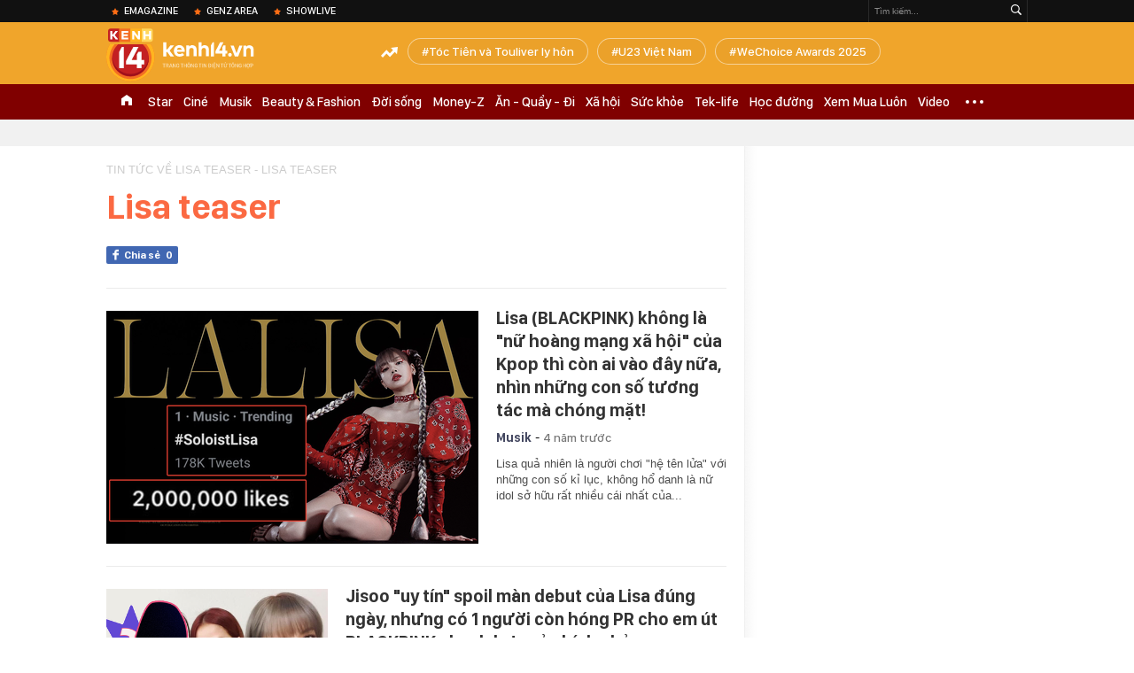

--- FILE ---
content_type: text/html; charset=utf-8
request_url: https://kenh14.vn/lisa-teaser.html
body_size: 32635
content:
<!DOCTYPE html>
<html lang="vi">
<head>
    <meta http-equiv="Content-Type" content="text/html; charset=utf-8"/>
    <title>LISA TEASER: tin tức Mới nhất Lisa (BLACKPINK) không là &quot;nữ hoàng mạng xã hội&quot; của Kpop thì còn ai vào đây nữa, nhìn những con số tương tác mà chóng mặt! - Đọc tin tuc tại Kenh14.vn - Kenh14.vn</title>
    <meta name="description" content="Lisa teaser, tin tức hình ảnh mới nhất luôn được cập nhật liên tục, chủ đề lisa teaser : Lisa quả nhiên là người chơi &quot;hệ tên lửa&quot; với những con số kỉ lục, không hổ danh là nữ idol sở hữu rất nhiều cái nhất của Kpop hiện nay. Tin tức, hinh anh, video moi Lisa teaser tại Kenh14.vn">
    <meta name="keywords" content="Lisa teaser, lisa teaser">
    <meta name="news_keywords" content="Lisa teaser, lisa teaser">
    <meta property="og:title" content="LISA TEASER: tin tức Mới nhất Lisa (BLACKPINK) không là &quot;nữ hoàng mạng xã hội&quot; của Kpop thì còn ai vào đây nữa, nhìn những con số tương tác mà chóng mặt! - Đọc tin tuc tại Kenh14.vn - Kenh14.vn">
    <meta property="og:description" content="Lisa teaser, tin tức hình ảnh mới nhất luôn được cập nhật liên tục, chủ đề lisa teaser : Lisa quả nhiên là người chơi &quot;hệ tên lửa&quot; với những con số kỉ lục, không hổ danh là nữ idol sở hữu rất nhiều cái nhất của Kpop hiện nay. Tin tức, hinh anh, video moi Lisa teaser tại Kenh14.vn">
    <meta property="og:type" content="article" />
    <meta property="og:url" content="https://kenh14.vn/lisa-teaser.html" />
    <meta property="og:image" content="https://kenh14cdn.com/web_images/k14_logo_new.png" />
    <meta property="og:image:type" content="image/jpg" />
    <meta property="og:image:width" content="600" />
    <meta property="og:image:height" content="315" />
    <meta property="twitter:image" content="https://kenh14cdn.com/web_images/k14_logo_new.png" />
    <meta property="twitter:card" content="summary_large_image" />
    <link rel="canonical" href="https://kenh14.vn/lisa-teaser.html"/>
    <link  rel="alternate" media="only screen and (max-width: 640px)"  href="https://m.kenh14.vn/lisa-teaser.html" />
    <link rel="alternate" media="handheld" href="https://m.kenh14.vn/lisa-teaser.html" />
    <meta property="fb:app_id" content="1462475467145496" />
    <meta property="fb:pages" content="390567570966109" />
    <meta name="google-site-verification" content="XgyQeQB03FjD7tYPTfURGI294W9Ec_DBIvTB6xPrL6Q" />
            <meta name="viewport" content="width=device-width, initial-scale=1, maximum-scale=5, minimal-ui"/>
    <meta name="robots" content="max-image-preview:large,index,follow,all"/>
    <meta name="Language" content="vi"/>
    <meta name="distribution" content="Global"/>
    <meta http-equiv="audience" content="General">
    <meta name="resource-type" content="Document"/>
    <meta name="revisit-after" content="1 days"/>
    <meta name="GENERATOR" content="https://kenh14.vn">
    <meta name="RATING" content="GENERAL"/>
    <link rel="shortcut icon" href="https://kenh14cdn.com/web_images/kenh14-favicon.ico" type="image/png">
    <meta name="site_path" content="https://kenh14.vn">
    <meta name="author" content="VCCorp.vn">
    <meta property="og:site_name" content="https://kenh14.vn">
    <meta name="copyright" content="Copyright (c) by Công ty cổ phần Vccorp"/>
    <meta http-equiv="x-dns-prefetch-control" content="on"/>
    <link rel="dns-prefetch" href="https://static.mediacdn.vn/">
    <link rel="dns-prefetch" href="https://kenh14cdn.com">
    <link rel="dns-prefetch" href="https://videothumbs.mediacdn.vn/">
    <link rel="dns-prefetch" href="https://videothumbs-ext.mediacdn.vn/">
    <link rel="dns-prefetch" href="https://kenh14cdn.com/">
    <link rel="dns-prefetch" href="https://www.googletagmanager.com"/>
    <link rel="dns-prefetch" href="https://media1.admicro.vn"/>
    <link rel="dns-prefetch" href="https://adminplayer.sohatv.vn"/>
    <link rel="dns-prefetch" href="https://ovp.sohatv.vn"/>
    <link rel="dns-prefetch" href="https://static.amcdn.vn"/>
    <link rel="dns-prefetch" href="https://itunes.apple.com"/>
    <link rel="dns-prefetch" href="https://play.google.com"/>
    <link rel="dns-prefetch" href="https://rec.aiservice.vn"/>
    <link rel="dns-prefetch" href="https://formalhood.com"/>
    <link rel="dns-prefetch" href="https://vccorp.mediacdn.vn"/>
    <link rel="dns-prefetch" href="https://vcplayer.mediacdn.vn"/>
    <link rel="dns-prefetch" href="https://video-thumbs.mediacdn.vn"/>
    <link rel="dns-prefetch" href="https://ccd.mediacdn.vn"/>
    <link rel="dns-prefetch" href="https://ims.mediacdn.vn"/>
    <link rel="dns-prefetch" href="https://statics.lotuscdn.vn"/>
    <link rel="dns-prefetch" href="https://event.mediacdn.vnn"/>
    <link rel="dns-prefetch" href="https://static.mediacdn.vn"/>
    <link rel="dns-prefetch" href="https://hot14.mediacdn.vn"/>
    <link rel="dns-prefetch" href="https://apigames.kenh14.vn"/>
    <link rel="preconnect" href="https://rec.aiservice.vn"/>
    <link rel="preconnect" href="https://www.googletagmanager.com"/>
    <link rel="preconnect" href="https://media1.admicro.vn"/>
    <link rel="preconnect" href="https://kenh14cdn.com/">
    <link rel="preload" as="style" href="https://kenh14cdn.com/web_css/font.20062024.css" />
    <script>
    function loadJsAsync(e, t, a) { var n = document.createElement("script"); if (n.type = "text/javascript", n.async = !0, "function" == typeof t && (n.onreadystatechange = n.onload = function () { t() }), n.src = e, void 0 !== a && n.setAttribute("onerror", a), n) { for (var r = document.getElementsByTagName("script"), o = !1, c = 0; c < r.length; c++)r[c].src == e && (o = !0); !o && document.getElementsByTagName("head")[0].appendChild(n) } } function loadJsDefer(e, t, a) { var n = document.createElement("script"); if (n.type = "text/javascript", n.defer = !0, "function" == typeof t && (n.onreadystatechange = n.onload = function () { t() }), n.src = e, void 0 !== a && n.setAttribute("onerror", a), n) { for (var r = document.getElementsByTagName("script"), o = !1, c = 0; c < r.length; c++)r[c].src == e && (o = !0); o || document.getElementsByTagName("head")[0].appendChild(n) } }
    function loadCss(e) { var t = document.getElementsByTagName("head")[0], a = document.createElement("link"); a.rel = "stylesheet", a.type = "text/css", a.href = e, a.media = "all", t.appendChild(a) }
    function getMeta(t) { let e = document.getElementsByTagName("meta"); for (let n = 0; n < e.length; n++)if (e[n].getAttribute("name") === t) return e[n].getAttribute("content"); return "" }
    var hdUserAgent = getMeta("uc:useragent");
    var isNotAllow3rd = hdUserAgent.includes("not-allow-ads");
    var isLightHouse = hdUserAgent.includes("not-allow-ads");

    var pageSettings = Constants={
        Domain: "https://kenh14.vn",
        sharefbApiDomain: "https://sharefb.cnnd.vn",
        videoplayer: "https://vcplayer.mediacdn.vn",
        VideoToken: "[base64]",
        commentSiteName: "kenh14",
        DomainUtils: "https://utils3.cnnd.vn",
        imageDomain: "https://kenh14cdn.com",
        DomainApiVote: "https://eth.cnnd.vn",
        DomainUtils2: "https://nc68.cnnd.vn",
        mingCheckSessionUrl: "https://vietid.net/login/Checksession",
        mingCommentHost: "https://comment.vietid.net",
        mingAppKey: "d9c694bd04eb35d96f1d71a84141d075",
        apiLiveDomain: 'https://kenh14s.cnnd.vn',
        apiHandlerUrl: 'https://kenh14s.cnnd.vn',
        host: "https://kenh14.vn",
        searchHost: "/tim-kiem.chn",
        apiSignalRDomain: "https://sig.channelvn.net",
        videoHdDomain: "https://vcplayer.mediacdn.vn",
        videoStorage: "https://video-thumbs.mediacdn.vn",
        allow3rd: true && !isNotAllow3rd,
        domainApiAf: "https://s3.afamily.vn",
        apiSignal: 'https://signalr6.cnnd.vn'
    }

    function checkRunInitScroll() {
        if (typeof runinitscroll != "undefined" && runinitscroll.length >= 1) {
            runinitscroll[0]();
            var len = runinitscroll.length;
            var arr = [];
            for (var i = 1; i < len; i++) {
                arr.push(runinitscroll[i]);
            }
            runinitscroll = arr;
        }
        window.setTimeout(function () {
            checkRunInitScroll();
        }, 1);
    }
    setTimeout(function () {
        let e = !1;

        let runInitScrollTimeout = pageSettings.allow3rd ? 1 : 3000;

        function t() {
            try {
                e || (e = !0, document.removeEventListener("scroll", t), function () {
                    let e = document.createElement("script");
                    e.async = !0, e.setAttribute("data-ad-client", ""), document.head.appendChild(e), e.src = ""
                }(), document.removeEventListener("mousemove", t), document.removeEventListener("mousedown", t), document.removeEventListener("touchstart", t)), setTimeout(function () {
                    checkRunInitScroll();
                }, runInitScrollTimeout)

            } catch (err) {
                console.log("init --" + err);
            }
        }
        document.addEventListener("scroll", t, { passive: true }), document.addEventListener("mousemove", t), document.addEventListener("mousedown", t), document.addEventListener("touchstart", t, { passive: true }), document.addEventListener("load", function () {
            document.body.clientHeight != document.documentElement.clientHeight && 0 == document.documentElement.scrollTop && 0 == document.body.scrollTop || t()
        })
    }, 1);
</script>

    <style>
    @font-face { font-family: 'SFD-Heavy'; font-display: swap; src: url('https://kenh14cdn.com/web_font/SFD-Bold.eot'); src: url('https://kenh14cdn.com/web_font/SFD-Bold.eot') format('embedded-opentype'), url('https://kenh14cdn.com/web_font/SFD-Bold.woff2'), url('https://kenh14cdn.com/web_font/SFD-Bold.woff') format('woff'), url('https://kenh14cdn.com/web_font/SFD-Bold.ttf') format('truetype'), url('https://kenh14cdn.com/web_font/SFD-Bold.svg#SFD-Bold') format('svg'); }
    @font-face { font-family: 'SFD-SemiBold'; font-display: swap; src: url('https://kenh14cdn.com/web_font/SFD-Bold.eot'); src: url('https://kenh14cdn.com/web_font/SFD-Bold.eot') format('embedded-opentype'), url('https://kenh14cdn.com/web_font/SFD-Bold.woff2'), url('https://kenh14cdn.com/web_font/SFD-Bold.woff') format('woff'), url('https://kenh14cdn.com/web_font/SFD-Bold.ttf') format('truetype'), url('https://kenh14cdn.com/web_font/SFD-Bold.svg#SFD-Bold') format('svg'); }
    @font-face { font-family: 'SFD-Bold'; font-display: swap; src: url('https://kenh14cdn.com/web_font/SFD-Bold.eot'); src: url('https://kenh14cdn.com/web_font/SFD-Bold.eot') format('embedded-opentype'), url('https://kenh14cdn.com/web_font/SFD-Bold.woff2'), url('https://kenh14cdn.com/web_font/SFD-Bold.woff') format('woff'), url('https://kenh14cdn.com/web_font/SFD-Bold.ttf') format('truetype'), url('https://kenh14cdn.com/web_font/SFD-Bold.svg#SFD-Bold') format('svg'); }
    @font-face { font-family: 'SFD-Light'; font-display: swap; src: url('https://kenh14cdn.com/web_font/SFD-Light.eot'); src: url('https://kenh14cdn.com/web_font/SFD-Light.eot') format('embedded-opentype'), url('https://kenh14cdn.com/web_font/SFD-Light.woff2'), url('https://kenh14cdn.com/web_font/SFD-Light.woff') format('woff'), url('https://kenh14cdn.com/web_font/SFD-Light.ttf') format('truetype'), url('https://kenh14cdn.com/web_font/SFD-Light.svg#SFD-Light') format('svg'); }
    @font-face { font-family: 'SFD-Medium'; font-display: swap; src: url('https://kenh14cdn.com/web_font/SFD-Medium.eot'); src: url('https://kenh14cdn.com/web_font/SFD-Medium.eot') format('embedded-opentype'), url('https://kenh14cdn.com/web_font/SFD-Medium.woff2'), url('https://kenh14cdn.com/web_font/SFD-Medium.woff') format('woff'), url('https://kenh14cdn.com/web_font/SFD-Medium.ttf') format('truetype'), url('https://kenh14cdn.com/web_font/SFD-Medium.svg#SFD-Medium') format('svg'); }

    .kenh14-wrapper.xml .kenh14-header-wrapper .khw-top-header {
        padding-top: 10px;
        margin-top: 0 !important;
    }
</style>
    <style>
        html,body,div,span,applet,object,iframe,h1,h2,h3,h4,h5,h6,p,blockquote,pre,a,abbr,acronym,address,big,cite,code,del,dfn,em,img,ins,kbd,q,s,samp,small,strike,strong,sub,sup,tt,var,b,u,i,center,dl,dt,dd,ol,ul,li,fieldset,form,label,legend,table,caption,tbody,tfoot,thead,tr,th,td,article,aside,canvas,details,embed,figure,figcaption,footer,header,hgroup,menu,nav,output,ruby,section,summary,time,mark,audio,video{margin:0;padding:0;border:0;font-size:100%;font:inherit;vertical-align:baseline}article,aside,details,figcaption,figure,footer,header,hgroup,menu,nav,section{display:block}body{line-height:1;font-family:Arial,Helvetica,sans-serif;-webkit-font-smoothing:antialiased}ol,ul{list-style:none}blockquote,q{quotes:none}blockquote:before,blockquote:after,q:before,q:after{content:'';content:none}.clearfix:after{visibility:hidden;display:block;font-size:0;content:" ";clear:both;height:0}.fl{float:left}.fr{float:right}.mt-20{margin-top:20px}img{color:transparent}a{text-decoration:none}.swiper-container{margin:0 auto;position:relative;overflow:hidden;z-index:1}.swiper-wrapper{position:relative;width:100%;height:100%;z-index:1;display:-webkit-box;display:-moz-box;display:-ms-flexbox;display:-webkit-flex;display:flex;-webkit-transition-property:-webkit-transform;-moz-transition-property:-moz-transform;-o-transition-property:-o-transform;-ms-transition-property:-ms-transform;transition-property:transform;-webkit-box-sizing:content-box;-moz-box-sizing:content-box;box-sizing:content-box}.swiper-container-android .swiper-slide,.swiper-wrapper{-webkit-transform:translate3d(0,0,0);-moz-transform:translate3d(0,0,0);-o-transform:translate(0,0);-ms-transform:translate3d(0,0,0);transform:translate3d(0,0,0)}.swiper-slide{-webkit-flex-shrink:0;-ms-flex:0 0 auto;flex-shrink:0;width:100%;height:100%;position:relative}.swiper-button-next,.swiper-button-prev{position:absolute;top:50%;width:27px;height:44px;margin-top:-22px;z-index:10;cursor:pointer;-moz-background-size:27px 44px;-webkit-background-size:27px 44px;background-size:27px 44px;background-position:center;background-repeat:no-repeat}.swiper-button-next.swiper-button-disabled,.swiper-button-prev.swiper-button-disabled{opacity:.35;cursor:auto;pointer-events:none}.swiper-button-prev,.swiper-container-rtl .swiper-button-next{background-image:url("data:image/svg+xml;charset=utf-8,%3Csvg%20xmlns%3D'http%3A%2F%2Fwww.w3.org%2F2000%2Fsvg'%20viewBox%3D'0%200%2027%2044'%3E%3Cpath%20d%3D'M0%2C22L22%2C0l2.1%2C2.1L4.2%2C22l19.9%2C19.9L22%2C44L0%2C22L0%2C22L0%2C22z'%20fill%3D'%23007aff'%2F%3E%3C%2Fsvg%3E");left:10px;right:auto}.swiper-button-next,.swiper-container-rtl .swiper-button-prev{background-image:url("data:image/svg+xml;charset=utf-8,%3Csvg%20xmlns%3D'http%3A%2F%2Fwww.w3.org%2F2000%2Fsvg'%20viewBox%3D'0%200%2027%2044'%3E%3Cpath%20d%3D'M27%2C22L27%2C22L5%2C44l-2.1-2.1L22.8%2C22L2.9%2C2.1L5%2C0L27%2C22L27%2C22z'%20fill%3D'%23007aff'%2F%3E%3C%2Fsvg%3E");right:10px;left:auto}.swiper-pagination{position:absolute;text-align:center;-webkit-transition:.3s;-moz-transition:.3s;-o-transition:.3s;transition:.3s;-webkit-transform:translate3d(0,0,0);-ms-transform:translate3d(0,0,0);-o-transform:translate3d(0,0,0);transform:translate3d(0,0,0);z-index:10}.swiper-container-horizontal>.swiper-pagination-bullets,.swiper-pagination-custom,.swiper-pagination-fraction{bottom:10px;left:0;width:100%}.swiper-pagination-bullet{width:8px;height:8px;display:inline-block;border-radius:100%;background:#000;opacity:.2}.swiper-pagination-clickable .swiper-pagination-bullet{cursor:pointer}.swiper-pagination-bullet-active{opacity:1;background:#007aff}.swiper-container-horizontal>.swiper-pagination-bullets .swiper-pagination-bullet{margin:0 5px}.sprite{background:url("https://kenh14cdn.com/web_images/sprite-k14.20.png");background-repeat:no-repeat}.w1040{width:1040px;margin:0 auto}.w720{width:720px}.w700{width:700px}.w300{width:300px}img{image-rendering:-webkit-optimize-contrast}.kenh14-wrapper{display:block;position:relative;min-width:1120px}.kenh14-header-wrapper{display:block;position:relative}.khw-top-header{background:#f0a52b;height:70px;position:relative;z-index:1}.khw-top-header .w1040{position:relative}.kwtm-toogle{text-align:center;position:absolute;top:19px;right:0}.kwtm-logo{background-position:0 0;width:200px;height:60px;position:absolute;top:7px;left:0;text-decoration:none;background:url(https://kenh14cdn.com/web_images/k14_logo2022.svg) no-repeat !important;background-size:auto 60px !important}.khw-bottom-header{background:#a70e1a;height:40px;position:relative}.kmli{float:left;position:relative;white-space:nowrap}.kmli>a{font-size:15px;color:#fff;padding:0 6px;display:block;text-decoration:none;line-height:40px;position:relative;font-family:SFD-Medium}.kmli.home{padding:0 12px}.kmli.home>a{width:12px;padding:0;background:url('https://kenh14cdn.com/web_images/sprite-k14.20.png') -494px 12px no-repeat;text-indent:-99999px;overflow:hidden}.kmli.expand-icon{padding:0 12px;position:inherit}.kmli.expand-icon>a{background:url('https://kenh14cdn.com/web_images/sprite-k14.20.png') -319px -104px no-repeat;width:20px;padding:0}.kmli:first-of-type>a{padding-left:0}.kbh-menu-list{display:block;height:40px;display:flex}.khw-adk14-wrapper{height:250px;background:#f1f1f1;padding:20px 0;width:100%;display:block;text-align:center}.kbw-content{margin-top:35px;display:block}.kbwcb-left{border-top:1px solid #e4e4e4;position:relative;padding-top:25px}.kbwcb-left:before{background:url("https://kenh14cdn.com/web_images/grd-border.png") top right repeat-y;content:'';position:absolute;top:0;right:-20px;width:20px;height:100%;z-index:-1}.kbwcb-left-wrapper{display:block;padding-right:20px;position:relative}.kscli,.knswli{padding:25px 0;border-bottom:1px solid #ebebeb;list-style:none}.kscliw-ava{display:block;overflow:hidden;position:relative;padding-top:62.5%;background-size:cover;background-position:center top;background-repeat:no-repeat}.kscliw-ava video{width:100%;height:auto;position:absolute;top:0;left:50%;transform:translateX(-50%)}.kscliw-right,.knswli-right{margin-left:270px}.kscliw-title a,.knswli-title a{font-family:SFD-Bold;font-size:20px;line-height:26px;color:#333;text-decoration:none;display:block;margin-bottom:10px;margin-top:-5px}.kscliw-sapo,.knswli-sapo{font-size:13px;font-family:Arial;color:#4d4d4d;line-height:18px;display:block}.knswli-left{width:250px}.knswli-meta{margin-bottom:13px}.knswli-time{position:relative;font-family:SFD-Medium;font-size:14px;color:#777}.knswli-category{font-family:SFD-SemiBold;font-size:14px;color:#41455e;text-decoration:none}.knswli-facebook,.knswli-comment,.knswli-view{margin:5px 0;font-size:12px;color:#888;position:relative}.knswli-relate-wrap{padding-left:15px;display:block;padding-top:5px}.knswli-relate{text-decoration:none;color:#41455e;font-size:13px;line-height:18px;font-family:Arial;position:relative;font-weight:bold}.knswli-relate:before{width:5px;height:5px;border-radius:100%;background:#fb6c27;content:'';position:absolute;top:5px;left:-15px}.knswli-object-wrapper{padding:20px 0 20px 0}.knswli.light .knswli-object-wrapper{background:#f5f5f5;-webkit-border-radius:3px;-moz-border-radius:3px;border-radius:3px;border:1px solid #e6e6e6}.knswli.dark .knswli-object-wrapper{position:relative;background:#222;border-top:5px solid #fb6c27}.knswli-object-content{position:relative;overflow:hidden}.knswli.dark .knswli-object-wrapper:before{display:block;position:absolute;width:10%;bottom:0;right:0;height:100%;background:-moz-linear-gradient(left,rgba(255,255,255,0) 0%,#222 100%);background:-webkit-linear-gradient(left,rgba(255,255,255,0) 0%,#222 100%);background:linear-gradient(to right,rgba(255,255,255,0) 0%,#222 100%);filter:progid:DXImageTransform.Microsoft.gradient(startColorstr='#ffffff',endColorstr='#ab000000',GradientType=1);content:'';z-index:3}.knswli.dark.video .knswli-object-wrapper:before{display:none}.knswli .knswli-object-title{font-family:SFD-Heavy;font-size:28px;margin-left:60px;color:#fff;text-transform:uppercase;position:relative;margin-bottom:22px}.knswli.light .knswli-object-title{color:#222;margin-left:65px;margin-bottom:18px}.knswli.trend .icon{background-position:-213px 0;width:33px;height:22px;position:absolute;top:4px;left:-45px;display:block}.koli{width:260px;margin-left:20px;float:left;position:relative;background:#fff;overflow:hidden;border-radius:3px}.knswli.light .koli{border:1px solid #e6e6e6;box-shadow:0 1px 5px 0 rgba(0,0,0,.05)}.koli-ava{display:block;width:260px;height:165px;margin-bottom:5px;position:relative}.koli-ava img{width:100%;display:block}.koli-title{padding:0 12px 20px}.koli-title a{color:#333;font-family:SFD-Bold;font-size:18px;line-height:20px;text-decoration:none;display:block}.swiper-pagination-bullet-active{background:#fb512a !important}.knswli.video .knswli-object-wrapper{padding:0;border:0;width:100% !important;margin-left:0 !important}.knswli-video-wrapper{padding:20px 0 30px}.koli-stats{display:block;width:100%;height:35px;position:absolute;bottom:2px;left:0;background:rgba(0,0,0,.8)}.koli-stats span{margin-top:10px;position:relative;font-size:15px;color:#fff;line-height:35px;font-family:Arial;margin-left:40px}.koli-stats.view span:before{display:block;width:24px;height:24px;background:url("https://kenh14cdn.com/web_images/sprite-k14.20.png") -245px -145px no-repeat;position:absolute;top:-4px;left:-30px;content:''}.koli-count{margin-right:5px}.swiper-button-next,.swiper-button-prev{position:absolute;top:52px;width:35px;height:95px;z-index:10;cursor:pointer}.swiper-button-next{background:url("https://kenh14cdn.com/web_images/sprite-k14.20.png") -115px -137px no-repeat;background-color:rgba(251,108,39,.9);border-top-left-radius:3px;-webkit-border-top-left-radius:3px;-moz-border-radius-topleft:3px;border-bottom-left-radius:3px;-webkit-border-bottom-left-radius:3px;-moz-border-radius-bottomleft:3px}.swiper-button-prev{background:url("https://kenh14cdn.com/web_images/sprite-k14.20.png") -70px -137px no-repeat;background-color:rgba(251,108,39,.9);border-top-right-radius:3px;-webkit-border-top-right-radius:3px;-moz-border-radius-topright:3px;border-bottom-right-radius:3px;-webkit-border-bottom-right-radius:3px;-moz-border-radius-bottomright:3px}.swiper-button-next,.swiper-container-rtl .swiper-button-prev{right:0}.swiper-button-prev,.swiper-container-rtl .swiper-button-next{left:0}.swiper-button-next.swiper-button-disabled,.swiper-button-prev.swiper-button-disabled{display:none}.knswli-object-wrapper .swiper-container-horizontal>.swiper-pagination-bullets{bottom:0}.trend .swiper-button-next,.trend .swiper-button-prev{top:40px}.swiper-pagination{position:relative;margin-top:15px;bottom:0 !important}.swiper-pagination-bullet{margin:0 8px !important;cursor:pointer}.kscliw-ava video{width:100%;height:auto;position:absolute;top:0;left:50%;transform:translateX(-50%)}.koli-ava video,.klwcngl-thumb video,.klwfnswn-thumb video{width:100%;height:auto;display:block}.VCSortableInPreviewMode{text-align:center;width:100%;margin-bottom:35px}.klwfn-left{width:460px}.klwfn-right{width:220px}.klwfnl-thumb{display:block;width:460px;height:289px;margin-bottom:10px;position:relative}.klwfnl-thumb img{display:block;width:460px;height:289px}.klwfnl-title a{font-family:SFD-Bold;font-size:26px;line-height:30px;color:#222;text-decoration:none;transition:color .3s;-webkit-transition:color .3s;-moz-transition:color .3s}.klwfnl-sapo{font-size:14px;line-height:20px;color:#444;margin:10px 0}.klwfnr-thumb,.klwfnr-thumb img{display:block;width:220px;height:289px;position:relative}.klwfnr-title a{display:block;padding:12px 15px 20px;background-image:linear-gradient(#ebebeb,#fff);font-family:SFD-Bold;font-size:19px;line-height:22px;color:#222;text-decoration:none;transition:color .3s;-webkit-transition:color .3s;-moz-transition:color .3s}.klwfn-slide-wrapper{position:relative;margin-top:30px;width:720px;overflow:hidden}.klwfnswn{width:250px;margin-right:20px}.klwfnswn-thumb{display:block;width:250px;height:156px;margin-bottom:8px;position:relative}.klwfnswn-thumb img{display:block;width:250px;height:156px}.klwfnswn-title a{font-family:SFD-Bold;font-size:17px;line-height:22px;color:#2d2d2d;transition:color .3s;-webkit-transition:color .3s;-moz-transition:color .3s;text-decoration:none}.klw-featured-news{padding-bottom:30px;border-bottom:3px solid #ff5e34}.k14-home .knswli.dark.video{border-bottom:none;position:relative}.knswli .knswli-object-wrapper{width:700px;float:left}.backto_school-decumar{width:308px;float:right;position:relative;border:1px solid #f0e7d3;border-radius:5px;background-color:#fcfaf4}.trend .featuredcn{display:flex;justify-content:space-between}.trend .knswli-object-wrapper{margin:0}.flx-trendAd-crsk14{display:flex;justify-content:space-between}.crsk14{width:320px !important}.editor-pick-onstream .editor-pick-header{display:flex;align-items:center;margin-bottom:15px}.editor-pick-onstream .ep-header-icon{margin-right:10px}.editor-pick-onstream .ep-header-text{font-family:SFD-Bold;font-size:24px;color:#333;text-transform:uppercase}.editor-pick-onstream .editor-pick-news{display:flex}.editor-pick-onstream .ep-news-big{width:57%;padding-right:25px;margin-right:25px;border-right:1px solid #e5e5e5;flex-shrink:0}.editor-pick-onstream .ep-news-small{flex-grow:1}.editor-pick-onstream .ep-news-small-li{margin-bottom:20px}.editor-pick-onstream .ep-news-small-li:last-child{margin-bottom:0}.editor-pick-onstream .ep-news-big-ava{margin-bottom:15px}.editor-pick-onstream .ep-news-small-ava{margin-bottom:10px}.editor-pick-onstream .ep-news-small-title a{font-family:SFD-Bold;font-size:16px;line-height:130%;color:#333;text-decoration:none}.category .kbwcb-left{padding-top:0;border-top:0}.category .kbwc-body{margin-top:0}.category .kbw-content{margin-top:0}.category .w300{padding-top:20px}.hidden{display:none!important}.k14h-sprite{background-image:url('https://kenh14cdn.com/web_images/k14h-sprite_v1.png');background-repeat:no-repeat}.kfa-list-footer-menu{text-align:center;padding:10px 0;margin-bottom:30px}.footer-bottom .col-title,.footer-bottom .col-title a{font-size:14px;font-weight:bold;color:#555;text-transform:uppercase;margin-bottom:8px;padding-left:0 !important;text-decoration:none}.kfa-list-footer-menu .kfa-footer-menu{display:inline}.kfa-list-footer-menu .kfa-footer-menu a{font-size:12px;font-weight:bold;color:#4a4a4a;text-decoration:none}.kfa-list-footer-menu .kfa-footer-menu:before{content:'|';color:#a1a1a1;font-size:12px;margin:0 2px}.kfa-list-footer-menu .kfa-footer-menu:first-child:before{display:none}.new-footer .top-footer{border:1px solid #595959;padding:15px 20px;background:#fff;margin-bottom:30px}.k14-footer-logo{display:block;width:60px;height:90px;background-position:-187px -90px;margin-right:20px;float:left}.top-footer .group-title{font-size:16px;font-weight:bold;line-height:20px;color:#555;text-transform:uppercase}.top-footer p{font-size:12px;line-height:18px;color:#595959}.user-response{float:left}.btn-faq-popup{display:inline-block;height:24px;padding:0 6px 0 28px;border:1px solid #e7e7e7;border-radius:2px;-webkit-border-radius:2px;-moz-border-radius:2px;margin-top:3px;font-size:11px;font-weight:bold;color:#333;line-height:24px;text-transform:uppercase;text-decoration:none;margin-right:12px;margin-bottom:5px;position:relative}.btn-faq-popup:before{display:block;width:15px;height:15px;background-image:url('https://kenh14cdn.com/web_images/k14h-sprite_v1.png');background-repeat:no-repeat;background-position:-257px -119px;content:'';position:absolute;top:5px;left:6px}.faq-mail{display:inline-block;padding-left:20px;font-size:13px;color:#333;text-decoration:none;position:relative}.faq-mail:before{display:block;width:13px;height:9px;background-image:url('https://kenh14cdn.com/web_images/k14h-sprite_v1.png');background-repeat:no-repeat;background-position:-282px -119px;content:'';position:absolute;top:2px;left:0}.footer-col{float:left;padding:0 25px;border-left:1px solid #e7e7e7;width:280px}.footer-bottom .footer-col:first-of-type{padding-left:0;border-left:none}.footer-bottom .footer-col:last-of-type{padding-right:0}.footer-bottom .footer-col:first-of-type,.footer-bottom .footer-col:last-of-type{width:310px}.footer-bottom .col-title{font-size:14px;font-weight:bold;color:#555;text-transform:uppercase;margin-bottom:8px}.k14-address{margin-bottom:35px}.footer-bottom p{font-size:13px;line-height:18px;color:#595959}.btn-view-map{display:block;height:15px;padding-left:15px;font-size:10px;font-weight:bold;color:#595959;line-height:14px;text-transform:uppercase;text-decoration:none;margin-top:8px;position:relative}.btn-view-map:before{display:block;width:9px;height:13px;background-image:url('https://kenh14cdn.com/web_images/k14h-sprite_v1.png');background-repeat:no-repeat;background-position:-257px -167px;content:'';position:absolute;top:0;left:0}.associate{margin-bottom:18px}.associate p{padding-left:20px}.pl0{padding-left:0 !important}.associate .phone-footer,.associate .admicro-phone-footer{position:relative}.associate .phone-footer:before{display:block;width:8px;height:15px;background-image:url('https://kenh14cdn.com/web_images/k14h-sprite_v1.png');background-repeat:no-repeat;background-position:-366px -90px;content:'';position:absolute;top:0;left:0}.associate .associate-mail{display:block;padding-left:20px;height:15px;margin-top:5px;font-size:13px;line-height:15px;color:#595959;text-decoration:none;position:relative}.associate .associate-mail:before{width:13px;height:9px;background-image:url('https://kenh14cdn.com/web_images/k14h-sprite_v1.png');background-repeat:no-repeat;background-position:-305px -119px;content:'';position:absolute;top:4px;left:0}.btn-associate-lightbox{display:inline-block;margin-top:15px;height:24px;padding:0 15px;background:#9d2306;font-size:12px;font-weight:bold;color:#fff;text-decoration:none;line-height:24px;text-transform:uppercase;border-radius:2px;-webkit-border-radius:2px;-moz-border-radius:2px}.vccorp-footer-logo{display:block;width:103px;height:23px;margin-bottom:15px;background-image:url('https://kenh14cdn.com/web_images/k14h-sprite_v1.png');background-repeat:no-repeat;background-position:-328px -119px}.footer-bottom .footer-col:last-of-type .col-title{margin-bottom:15px}.footer-bottom .footer-col:last-of-type p{margin-bottom:15px}.kfa-footer-menu{background:#e9e9e9}.footer-bottom .footer-col:last-of-type .col-title span{font-weight:normal;text-transform:none}.new-footer .top-footer{width:480px;height:98px;box-sizing:initial}.btn-messenger-lightbox{display:inline-flex;margin-top:15px;height:24px;padding:0 15px;background:#0050bd;font-size:12px;font-weight:bold;color:#fff;text-decoration:none;line-height:24px;text-transform:uppercase;border-radius:2px;-webkit-border-radius:2px;-moz-border-radius:2px;margin-right:10px}.btn-messenger-lightbox .messenger-icon{display:block;margin-right:5px;width:12px;flex-shrink:0;margin-top:2px}button{background:none;border:0;box-sizing:content-box;color:inherit;cursor:pointer;font:inherit;line-height:inherit;overflow:visible;vertical-align:inherit}.knswlic-welax .VCSortableInPreviewMode{margin-bottom:0}.knswli-left{width:250px}.fl{float:left}.knswli-category{font-family:SFD-SemiBold;font-size:14px;color:#41455e;text-decoration:none}.knswli-time{position:relative;font-family:SFD-Medium;font-size:14px;color:#777}.knswli-meta{margin-bottom:13px}.knswli-left{width:250px}.kscliw-sapo,.knswli-sapo{font-size:13px;font-family:Arial;color:#4d4d4d;line-height:18px;display:block}.toolbar-search-wrapper{height:25px;border-left:1px solid rgba(255,255,255,.1);border-right:1px solid rgba(255,255,255,.1)}.toolbar-search-wrapper #searchinput{height:25px;border:none;background-color:transparent;box-sizing:border-box;padding:0 6px;font-size:10px;color:#8a8a8a;width:154px;outline:none;float:left;line-height:25px}.t-search-submit-btn{display:block;height:25px;float:right;padding:4px 6px;box-sizing:border-box}.header-kinglive-status{padding:10px 0;height:50px}.knswli .knswli-object-title{font-size:24px}.knswli-object-wrapper{padding-top:15px}#searchinput:empty:not(:focus)::before{content:attr(data-placeholder)}.kenh14-toolbar-wrapper{background:#111;height:25px;position:relative;z-index:1}.k14ti{display:inline-block}.k14ti a{font-family:SFD-Semibold;font-size:12px;line-height:25px;color:#fff;text-transform:uppercase;text-decoration:none;color:#fff;display:block;padding:0 8px}.kbh-menu-list{margin-left:5px}.kmli-menu-expand-wrapper{background:#fff;box-shadow:0 30px 80px rgba(0,0,0,.2);position:absolute;top:40px;left:0;z-index:9999;visibility:hidden;opacity:0;transition:all .3s;-webkit-transition:all .3s;-moz-transition:all .3s}.list-other-cat-col{padding:20px 0 10px;border-bottom:1px solid #eaeaea}.occ{width:160px;float:left;margin-right:10px}.occ-name a{font-family:SFD-Semibold;font-size:16px;color:#333;text-decoration:none;display:block;margin-bottom:10px;padding-left:6px;border-left:3px solid #ff6610;height:12px;line-height:12px;background-color:transparent !important}.list-occs .occs{margin-bottom:10px}.list-occs .occs a{font-size:13px;color:#666;text-decoration:none;background-color:transparent !important}.kmew-topics-wrapper{padding:20px 0;border-bottom:1px solid #eaeaea}.kmewtw-label{height:20px;padding-left:26px;font-family:SFD-Semibold;font-size:20px;line-height:20px;color:#333;position:relative}.kmewtw-label:before{display:block;width:14px;height:20px;background:url(https://kenh14cdn.com/web_images/sprite-k14.20.png) -384px -124px no-repeat;position:absolute;top:0;left:0;content:''}.kmewt{width:190px;height:40px;float:left;margin-right:20px;margin-top:20px}.kmewt a{display:block;width:190px;height:40px;position:relative;overflow:hidden;text-decoration:none;border-radius:3px;-webkit-border-radius:3px;-moz-border-radius:3px}.kmewt a img{display:block;width:100%;margin-left:0;margin-top:0;-webkit-filter:blur(6px);-moz-filter:blur(6px);filter:blur(6px)}.kmewt a span{padding:0 12px;height:40px;position:absolute;bottom:0;left:0;right:0;font-family:SFD-Medium;font-size:17px;line-height:40px;color:#fff;background:rgba(0,0,0,.2)}.kmew-other-links{padding:20px 0}.kmewol-group{margin-right:30px;float:left}.kmewolg-label,.kmewolg-label a{font-family:SFD-Semibold;font-size:15px;color:#333;text-decoration:none;background-color:transparent !important}.kmewolgi{display:inline;margin-left:10px}.kmewolgi a{font-size:13px;color:#666;text-decoration:none;background-color:transparent !important}.kmewolg-label,.list-kmewolgi{float:left}.khwth-trending-wrapper{height:30px;position:absolute;top:18px;left:230px;padding-left:30px}.khwth-trending-wrapper:before{display:block;width:19px;height:12px;background:url(https://kenh14cdn.com/web_images/sprite-k14.20.png) -388px -55px no-repeat;position:absolute;top:10px;left:0;content:''}.khwtht{float:left;margin-right:10px}.khwtht a{display:block;height:28px;padding:0 15px;font-family:SFD-Medium;font-size:14px;line-height:28px;color:#fff;text-decoration:none;border:1px solid rgba(255,255,255,.5);border-radius:100px;-webkit-border-radius:100px;-moz-border-radius:100px;transition:border .3s;-webkit-transition:border .3s;-moz-transition:border .3s;background:rgba(0,0,0,.02)}.list-k14-toolbar-items .k14ti.top-toolbar a{padding-left:20px;background-image:url(https://kenh14cdn.com/web_images/toolbar-topic-icon.png);background-position:left 6px center;background-repeat:no-repeat}.kbwc-body{position:relative}.kmli.expand-icon{cursor:pointer;height:100%}.kmli.expand-icon a span.eiline{display:block;width:4px;height:4px;background:#fff;border-radius:100px;-webkit-border-radius:100px;-moz-border-radius:100px;visibility:visible;opacity:1;transition:all .3s;-webkit-transition:all .3s;-moz-transition:all .3s;position:absolute;top:18px}.kmli.expand-icon a span.ei-line1{left:0}.kmli.expand-icon a span.ei-line2{left:8px}.kmli.expand-icon a span.ei-line3{right:0}.trendAd-wrapper{background:#fff;padding:25px 0;position:relative;margin-top:-1px}.trendAd-wrapper:before{content:'';background:#e8e8e8;top:0;left:0;width:100%;height:1px;position:absolute}.trendAd-wrapper:after{content:'';background:#e8e8e8;bottom:0;left:0;width:100%;height:1px;position:absolute}.trendAd-left{background-color:#2b2b2b;border-radius:3px}.trendAd-right{width:450px;float:right}.trendAd{padding:0;border:none}#k14-main-menu-wrapper-sticky-wrapper{position:relative;z-index:9999}.occ.r1,.occ.r2{margin-bottom:20px}.klw-detail-stream,.knswli.dark.video{position:relative}.khwth-trending-wrapper .khwtht a:before{content:'#'}.knswli-readmore{padding-top:12px;margin-top:15px;border-top:1px dotted #d6d6d6}.knswli-readmore .readmore-label{font-size:11px;color:#888;display:block;margin-bottom:8px}.knswli-readmore .readmore-list-news .readmore-news{margin-bottom:8px;position:relative}.knswli-readmore .readmore-list-news .readmore-news .readmore-news-link{font-family:SFD-Bold;font-size:14px;line-height:20px;color:#41455e;display:-webkit-box}.knswli-readmore .readmore-list-news .readmore-news:before{display:block;width:4px;height:4px;content:'';background-color:#ff5e34;border-radius:100%;float:left;margin-top:8px;margin-right:9px}.knswli-readmore .readmore-list-news .readmore-news .readmore-news-link i{font-size:13px;color:#888;font-family:SFD-Medium}.knswli-readmore .readmore-list-news .readmore-news .readmore-news-link i:before{content:' . ';margin-left:3px;margin-right:3px;position:relative;top:-4px}.khw-adk14-wrapper{height:auto;padding-top:15px;padding-bottom:15px}.kbwcb-left{z-index:0}.swiper-container-horizontal ul{transition:all .5s !important;-webkit-transition:all .5s !important;-moz-transition:all .5s !important}.swiper-button-prev{left:-35px;*transition:all .3s;-webkit-transition:all .3s;-moz-transition:all .3s}.swiper-button-next,.swiper-container-rtl .swiper-button-prev{right:0}.swiper-button-next.swiper-button-disabled,.swiper-button-prev.swiper-button-disabled{background-color:#333 !important;width:35px;opacity:.8;display:block;pointer-events:all}.clearfix:after{visibility:hidden;display:block;font-size:0;content:" ";clear:both;height:0}.koli-title a{font-size:17px !important;line-height:22px !important}.koli:last-child{margin-right:20px}.VCSortableInPreviewMode{margin-bottom:30px}.kenh14-wrapper{overflow:hidden}.knswli-relate{display:inline-block}.knswli.dark .knswli-object-wrapper:before{border-radius:3px;-webkit-border-radius:3px;-moz-border-radius:3px}.sticker{position:absolute;top:-20px;left:-20px;width:54px;height:54px;z-index:1}.pos-rlt{position:relative}.k14topic-sapo{float:left;margin-right:10px;margin-top:2px;position:relative;font-family:Arial !important;cursor:pointer}.knswli-right .k14topic-sapo{float:none;padding-bottom:10px}.k14topic-sapo .k14topic-logo{display:block;cursor:pointer;height:18px}.k14topic-sapo .k14topic-logo img{height:18px}.brand-content.k14topic-sapo{float:none;margin-bottom:5px}.stream.brand-content .k14topic-logo,.brand-content .k14topic-logo img{height:20px !important;border-radius:4px}.klwfnl-title a,.klwfnr-title a,.klwfnswn-title a{font-family:SFD-Bold;font-weight:normal;letter-spacing:0}.knswlic-welax .VCSortableInPreviewMode>div{width:100% !important;height:100% !important;position:absolute;top:0;left:0}.verticalThumb .kscliw-ava{padding-top:131.82%}#admzone49{min-height:90px}#admzone50{min-height:600px}.knswli.dark .knswli-object-wrapper{background-color:transparent}.k14-videoUpdate .k14-videoUpdate-wrapper{display:flex;justify-content:space-between}.k14-videoUpdate .k14-videoUpdate-wrapper .videoUpdate-left{width:320px}.k14-videoUpdate .k14-videoUpdate-wrapper .videoUpdate-left .content-video .VCSortableInPreviewMode[type="VideoStream"]{padding-top:125%;position:relative;margin-bottom:0}.k14-videoUpdate .k14-videoUpdate-wrapper .videoUpdate-left .content-video .VCSortableInPreviewMode[type="VideoStream"] .videoNewsPlayer{position:absolute;top:0;left:0;width:100%;height:100% !important;background:#f1f1f1 !important}.k14-videoUpdate .k14-videoUpdate-wrapper .videoUpdate-right{width:360px}.k14-videoUpdate .k14-videoUpdate-wrapper .videoUpdate-right .vr-content_info{display:flex;flex-direction:column;height:100%}.k14-videoUpdate .k14-videoUpdate-wrapper .videoUpdate-right .vr-content_info .info-heading{display:flex;align-items:center;margin-bottom:10px}.k14-videoUpdate .k14-videoUpdate-wrapper .videoUpdate-right .vr-content_info .info-heading .ih-time{font-size:13px;line-height:150%;font-family:Arial;font-weight:400;color:#888}.k14-videoUpdate .k14-videoUpdate-wrapper .videoUpdate-right .vr-content_info .info-content{display:flex;flex-direction:column;justify-content:space-between;height:100%}.k14-videoUpdate .k14-videoUpdate-wrapper .videoUpdate-right .vr-content_info .info-content .ic-top{display:flex;flex-direction:column}.k14-videoUpdate .k14-videoUpdate-wrapper .videoUpdate-right .vr-content_info .info-content .ic-top .ict-title{font-size:20px;line-height:24px;font-family:SFD-Bold;color:#333;margin-bottom:5px}.k14-videoUpdate .k14-videoUpdate-wrapper .videoUpdate-right .vr-content_info .info-content .ic-top .ict-des{display:flex}.k14-videoUpdate .k14-videoUpdate-wrapper .videoUpdate-right .vr-content_info .info-content .ic-top .ict-des .ictd-txt{font-size:13px;line-height:150%;font-family:Arial;font-weight:400;color:#888}.k14-videoUpdate .k14-videoUpdate-wrapper .videoUpdate-right .vr-content_info .info-content .ic-top .ict-des .ictd-txt .ictd-link{font-weight:700;color:#4d4d4d}.k14-videoUpdate .k14-videoUpdate-wrapper .videoUpdate-right .vr-content_info .info-content .ic-bottom{display:flex;flex-direction:column}.k14-videoUpdate .k14-videoUpdate-wrapper.horizonVid .videoUpdate-left{width:500px;flex-shrink:0;margin-right:15px}.k14-videoUpdate .k14-videoUpdate-wrapper.horizonVid .videoUpdate-left .content-video .VCSortableInPreviewMode[type=VideoStream]{padding-top:56.4%}.k14-videoUpdate .k14-videoUpdate-wrapper.horizonVid .videoUpdate-right .vr-content_info .info-content .ic-bottom{display:none}.k14-videoUpdate .k14-videoUpdate-wrapper.horizonVid .videoUpdate-right .vr-content_info .info-content .ic-top .ict-title{font-size:18px}.k14-videoUpdate .k14-videoUpdate-wrapper.horizonVid .videoUpdate-right .vr-content_info .info-content .ic-top .ict-des .ictd-txt{-webkit-line-clamp:5;-webkit-box-orient:vertical;display:-webkit-box;overflow:hidden}.trendAd-left{display:none}.trendAd-right{max-height:710px !important}.titledecumar-video{font:normal 15px/19px SFD-Bold;color:#fff;position:absolute;display:block;top:0;background:linear-gradient(180deg,#000 0%,rgba(0,0,0,0) 100%);z-index:9;padding:15px 15px 50px;transform:scaleY(1);transform-origin:top;transition:transform .26s ease}#liNewsMostView.knswli{border-bottom:none;padding-bottom:0}.vccorp-footer-logo{background-image:none;background-position:0;width:100px;height:49px}.brand-content.k14topic-sapo{margin-bottom:2px}video.lozad-video{width:100%;height:100%;object-fit:cover}
    </style>
<script>
    var KeyAllowComment = 1;
    var commonCateId = '0';
    var commonNewsId = '0';
    var apiBangXepHang = 'https://sport5s.cnnd.vn' + '/sport5-api-data.htm';
    if (!isLightHouse) {
        loadJsAsync("https://adminplayer.sohatv.vn/resource/init-script/playerInitScript.js", function () {});
        (runinit = window.runinit || []).push(function () {
            loadJsAsync('https://kenh14cdn.com/web_js/common-20190108v1.min.js', function () {});
        });
    }
</script>
    <script>
        if (!isLightHouse) {
            loadJsAsync('https://kenh14cdn.com/web_js/videoInContent-20180315v1.min.js', function () { });
        }
    </script>
<script>
    if (!isLightHouse) {
        (runinit = window.runinit || []).push(function () {
            loadJsAsync('https://kenh14cdn.com/web_js/top-menu-20170504v1.min.js', function () {
            });
        });
    }
</script>
        <style>
    html,body,div,span,applet,object,iframe,h1,h2,h3,h4,h5,h6,p,blockquote,pre,a,abbr,acronym,address,big,cite,code,del,dfn,em,img,ins,kbd,q,s,samp,small,strike,strong,sub,sup,tt,var,b,u,i,center,dl,dt,dd,ol,ul,li,fieldset,form,label,legend,table,caption,tbody,tfoot,thead,tr,th,td,article,aside,canvas,details,embed,figure,figcaption,footer,header,hgroup,menu,nav,output,ruby,section,summary,time,mark,audio,video{margin:0;padding:0;border:0;font-size:100%;font:inherit;vertical-align:baseline}article,aside,details,figcaption,figure,footer,header,hgroup,menu,nav,section{display:block}body{line-height:1;font-family:Arial,Helvetica,sans-serif;-webkit-font-smoothing:antialiased}ol,ul{list-style:none}blockquote,q{quotes:none}blockquote:before,blockquote:after,q:before,q:after{content:'';content:none}.clearfix:after{visibility:hidden;display:block;font-size:0;content:" ";clear:both;height:0}.fl{float:left}.fr{float:right}.mt-20{margin-top:20px}img{color:transparent}a{text-decoration:none}.swiper-container{margin:0 auto;position:relative;overflow:hidden;z-index:1}.swiper-wrapper{position:relative;width:100%;height:100%;z-index:1;display:-webkit-box;display:-moz-box;display:-ms-flexbox;display:-webkit-flex;display:flex;-webkit-transition-property:-webkit-transform;-moz-transition-property:-moz-transform;-o-transition-property:-o-transform;-ms-transition-property:-ms-transform;transition-property:transform;-webkit-box-sizing:content-box;-moz-box-sizing:content-box;box-sizing:content-box}.swiper-container-android .swiper-slide,.swiper-wrapper{-webkit-transform:translate3d(0,0,0);-moz-transform:translate3d(0,0,0);-o-transform:translate(0,0);-ms-transform:translate3d(0,0,0);transform:translate3d(0,0,0)}.swiper-slide{-webkit-flex-shrink:0;-ms-flex:0 0 auto;flex-shrink:0;width:100%;height:100%;position:relative}.swiper-button-next,.swiper-button-prev{position:absolute;top:50%;width:27px;height:44px;margin-top:-22px;z-index:10;cursor:pointer;-moz-background-size:27px 44px;-webkit-background-size:27px 44px;background-size:27px 44px;background-position:center;background-repeat:no-repeat}.swiper-button-next.swiper-button-disabled,.swiper-button-prev.swiper-button-disabled{opacity:.35;cursor:auto;pointer-events:none}.swiper-button-prev,.swiper-container-rtl .swiper-button-next{background-image:url("data:image/svg+xml;charset=utf-8,%3Csvg%20xmlns%3D'http%3A%2F%2Fwww.w3.org%2F2000%2Fsvg'%20viewBox%3D'0%200%2027%2044'%3E%3Cpath%20d%3D'M0%2C22L22%2C0l2.1%2C2.1L4.2%2C22l19.9%2C19.9L22%2C44L0%2C22L0%2C22L0%2C22z'%20fill%3D'%23007aff'%2F%3E%3C%2Fsvg%3E");left:10px;right:auto}.swiper-button-next,.swiper-container-rtl .swiper-button-prev{background-image:url("data:image/svg+xml;charset=utf-8,%3Csvg%20xmlns%3D'http%3A%2F%2Fwww.w3.org%2F2000%2Fsvg'%20viewBox%3D'0%200%2027%2044'%3E%3Cpath%20d%3D'M27%2C22L27%2C22L5%2C44l-2.1-2.1L22.8%2C22L2.9%2C2.1L5%2C0L27%2C22L27%2C22z'%20fill%3D'%23007aff'%2F%3E%3C%2Fsvg%3E");right:10px;left:auto}.swiper-pagination{position:absolute;text-align:center;-webkit-transition:.3s;-moz-transition:.3s;-o-transition:.3s;transition:.3s;-webkit-transform:translate3d(0,0,0);-ms-transform:translate3d(0,0,0);-o-transform:translate3d(0,0,0);transform:translate3d(0,0,0);z-index:10}.swiper-container-horizontal>.swiper-pagination-bullets,.swiper-pagination-custom,.swiper-pagination-fraction{bottom:10px;left:0;width:100%}.swiper-pagination-bullet{width:8px;height:8px;display:inline-block;border-radius:100%;background:#000;opacity:.2}.swiper-pagination-clickable .swiper-pagination-bullet{cursor:pointer}.swiper-pagination-bullet-active{opacity:1;background:#007aff}.swiper-container-horizontal>.swiper-pagination-bullets .swiper-pagination-bullet{margin:0 5px}.sprite{background:url("https://kenh14cdn.com/web_images/sprite-k14.20.png");background-repeat:no-repeat}.w1040{width:1040px;margin:0 auto}.w720{width:720px}.w700{width:700px}.w300{width:300px}img{image-rendering:-webkit-optimize-contrast}.kenh14-wrapper{display:block;position:relative;min-width:1120px}.kenh14-header-wrapper{display:block;position:relative}.khw-top-header{background:#f0a52b;height:70px;position:relative;z-index:1}.khw-top-header .w1040{position:relative}.kwtm-toogle{text-align:center;position:absolute;top:19px;right:0}.kwtm-logo{background-position:0 0;width:200px;height:60px;position:absolute;top:7px;left:0;text-decoration:none;background:url(https://kenh14cdn.com/web_images/k14_logo2022.svg) no-repeat !important;background-size:auto 60px !important}.khw-bottom-header{background:#a70e1a;height:40px;position:relative}.kmli{float:left;position:relative;white-space:nowrap}.kmli>a{font-size:15px;color:#fff;padding:0 6px;display:block;text-decoration:none;line-height:40px;position:relative;font-family:SFD-Medium}.kmli.home{padding:0 12px}.kmli.home>a{width:12px;padding:0;background:url('https://kenh14cdn.com/web_images/sprite-k14.20.png') -494px 12px no-repeat;text-indent:-99999px;overflow:hidden}.kmli.expand-icon{padding:0 12px;position:inherit}.kmli.expand-icon>a{background:url('https://kenh14cdn.com/web_images/sprite-k14.20.png') -319px -104px no-repeat;width:20px;padding:0}.kmli:first-of-type>a{padding-left:0}.kbh-menu-list{display:block;height:40px;display:flex}.khw-adk14-wrapper{height:250px;background:#f1f1f1;padding:20px 0;width:100%;display:block;text-align:center}.kbw-content{margin-top:35px;display:block}.kbwcb-left{border-top:1px solid #e4e4e4;position:relative;padding-top:25px}.kbwcb-left:before{background:url("https://kenh14cdn.com/web_images/grd-border.png") top right repeat-y;content:'';position:absolute;top:0;right:-20px;width:20px;height:100%;z-index:-1}.kbwcb-left-wrapper{display:block;padding-right:20px;position:relative}.kscli,.knswli{padding:25px 0;border-bottom:1px solid #ebebeb;list-style:none}.kscliw-ava{display:block;overflow:hidden;position:relative;padding-top:62.5%!important;background-size:cover;background-position:center top;background-repeat:no-repeat}.kscliw-ava video{width:100%;height:auto;position:absolute;top:0;left:50%;transform:translateX(-50%)}.kscliw-right,.knswli-right{margin-left:270px}.kscliw-title a,.knswli-title a{font-family:SFD-Bold;font-size:20px;line-height:26px;color:#333;text-decoration:none;display:block;margin-bottom:10px;margin-top:-5px}.kscliw-sapo,.knswli-sapo{font-size:13px;font-family:Arial;color:#4d4d4d;line-height:18px;display:block}.knswli-left{width:250px}.knswli-meta{margin-bottom:13px}.knswli-time{position:relative;font-family:SFD-Medium;font-size:14px;color:#777}.knswli-category{font-family:SFD-SemiBold;font-size:14px;color:#41455e;text-decoration:none}.knswli-facebook,.knswli-comment,.knswli-view{margin:5px 0;font-size:12px;color:#888;position:relative}.knswli-relate-wrap{padding-left:15px;display:block;padding-top:5px}.knswli-relate{text-decoration:none;color:#41455e;font-size:13px;line-height:18px;font-family:Arial;position:relative;font-weight:bold}.knswli-relate:before{width:5px;height:5px;border-radius:100%;background:#fb6c27;content:'';position:absolute;top:5px;left:-15px}.knswli-object-wrapper{padding:20px 0 20px 0}.knswli.light .knswli-object-wrapper{background:#f5f5f5;-webkit-border-radius:3px;-moz-border-radius:3px;border-radius:3px;border:1px solid #e6e6e6}.knswli.dark .knswli-object-wrapper{position:relative;background:#222;border-top:5px solid #fb6c27}.knswli-object-content{position:relative;overflow:hidden}.knswli.dark .knswli-object-wrapper:before{display:block;position:absolute;width:10%;bottom:0;right:0;height:100%;background:-moz-linear-gradient(left,rgba(255,255,255,0) 0%,#222 100%);background:-webkit-linear-gradient(left,rgba(255,255,255,0) 0%,#222 100%);background:linear-gradient(to right,rgba(255,255,255,0) 0%,#222 100%);filter:progid:DXImageTransform.Microsoft.gradient(startColorstr='#ffffff',endColorstr='#ab000000',GradientType=1);content:'';z-index:3}.knswli.dark.video .knswli-object-wrapper:before{display:none}.knswli .knswli-object-title{font-family:SFD-Heavy;font-size:28px;margin-left:60px;color:#fff;text-transform:uppercase;position:relative;margin-bottom:22px}.knswli.light .knswli-object-title{color:#222;margin-left:65px;margin-bottom:18px}.knswli.trend .icon{background-position:-213px 0;width:33px;height:22px;position:absolute;top:4px;left:-45px;display:block}.koli{width:260px;margin-left:20px;float:left;position:relative;background:#fff;overflow:hidden;border-radius:3px}.knswli.light .koli{border:1px solid #e6e6e6;box-shadow:0 1px 5px 0 rgba(0,0,0,.05)}.koli-ava{display:block;width:260px;height:165px;margin-bottom:5px;position:relative}.koli-ava img{width:100%;display:block}.koli-title{padding:0 12px 20px}.koli-title a{color:#333;font-family:SFD-Bold;font-size:18px;line-height:20px;text-decoration:none;display:block}.swiper-pagination-bullet-active{background:#fb512a !important}.knswli.video .knswli-object-wrapper{padding:0;border:0;width:100% !important;margin-left:0 !important}.knswli-video-wrapper{padding:20px 0 30px}.koli-stats{display:block;width:100%;height:35px;position:absolute;bottom:2px;left:0;background:rgba(0,0,0,.8)}.koli-stats span{margin-top:10px;position:relative;font-size:15px;color:#fff;line-height:35px;font-family:Arial;margin-left:40px}.koli-stats.view span:before{display:block;width:24px;height:24px;background:url("https://kenh14cdn.com/web_images/sprite-k14.20.png") -245px -145px no-repeat;position:absolute;top:-4px;left:-30px;content:''}.koli-count{margin-right:5px}.swiper-button-next,.swiper-button-prev{position:absolute;top:52px;width:35px;height:95px;z-index:10;cursor:pointer}.swiper-button-next{background:url("https://kenh14cdn.com/web_images/sprite-k14.20.png") -115px -137px no-repeat;background-color:rgba(251,108,39,.9);border-top-left-radius:3px;-webkit-border-top-left-radius:3px;-moz-border-radius-topleft:3px;border-bottom-left-radius:3px;-webkit-border-bottom-left-radius:3px;-moz-border-radius-bottomleft:3px}.swiper-button-prev{background:url("https://kenh14cdn.com/web_images/sprite-k14.20.png") -70px -137px no-repeat;background-color:rgba(251,108,39,.9);border-top-right-radius:3px;-webkit-border-top-right-radius:3px;-moz-border-radius-topright:3px;border-bottom-right-radius:3px;-webkit-border-bottom-right-radius:3px;-moz-border-radius-bottomright:3px}.swiper-button-next,.swiper-container-rtl .swiper-button-prev{right:0}.swiper-button-prev,.swiper-container-rtl .swiper-button-next{left:0}.swiper-button-next.swiper-button-disabled,.swiper-button-prev.swiper-button-disabled{display:none}.knswli-object-wrapper .swiper-container-horizontal>.swiper-pagination-bullets{bottom:0}.trend .swiper-button-next,.trend .swiper-button-prev{top:40px}.swiper-pagination{position:relative;margin-top:15px;bottom:0 !important}.swiper-pagination-bullet{margin:0 8px !important;cursor:pointer}.kscliw-ava video{width:100%;height:auto;position:absolute;top:0;left:50%;transform:translateX(-50%)}.koli-ava video,.klwcngl-thumb video,.klwfnswn-thumb video{width:100%;height:auto;display:block}.VCSortableInPreviewMode{text-align:center;width:100%;margin-bottom:35px}.klwfn-left{width:460px}.klwfn-right{width:220px}.klwfnl-thumb{display:block;width:460px;height:289px;margin-bottom:10px;position:relative}.klwfnl-thumb img{display:block;width:460px;height:289px}.klwfnl-title a{font-family:SFD-Bold;font-size:26px;line-height:30px;color:#222;text-decoration:none;transition:color .3s;-webkit-transition:color .3s;-moz-transition:color .3s}.klwfnl-sapo{font-size:14px;line-height:20px;color:#444;margin:10px 0}.klwfnr-thumb,.klwfnr-thumb img{display:block;width:220px;height:289px;position:relative}.klwfnr-title a{display:block;padding:12px 15px 20px;background-image:linear-gradient(#ebebeb,#fff);font-family:SFD-Bold;font-size:19px;line-height:22px;color:#222;text-decoration:none;transition:color .3s;-webkit-transition:color .3s;-moz-transition:color .3s}.klwfn-slide-wrapper{position:relative;margin-top:30px;width:720px;overflow:hidden}.klwfnswn{width:250px;margin-right:20px}.klwfnswn-thumb{display:block;width:250px;height:156px;margin-bottom:8px;position:relative}.klwfnswn-thumb img{display:block;width:250px;height:156px}.klwfnswn-title a{font-family:SFD-Bold;font-size:17px;line-height:22px;color:#2d2d2d;transition:color .3s;-webkit-transition:color .3s;-moz-transition:color .3s;text-decoration:none}.klw-featured-news{padding-bottom:30px;border-bottom:3px solid #ff5e34}.k14-home .knswli.dark.video{border-bottom:none;position:relative}.knswli .knswli-object-wrapper{width:700px;float:left}.backto_school-decumar{width:308px;float:right;position:relative;border:1px solid #f0e7d3;border-radius:5px;background-color:#fcfaf4}.trend .featuredcn{display:flex;justify-content:space-between}.trend .knswli-object-wrapper{margin:0}.flx-trendAd-crsk14{display:flex;justify-content:space-between}.crsk14{width:320px !important}.editor-pick-onstream .editor-pick-header{display:flex;align-items:center;margin-bottom:15px}.editor-pick-onstream .ep-header-icon{margin-right:10px}.editor-pick-onstream .ep-header-text{font-family:SFD-Bold;font-size:24px;color:#333;text-transform:uppercase}.editor-pick-onstream .editor-pick-news{display:flex}.editor-pick-onstream .ep-news-big{width:57%;padding-right:25px;margin-right:25px;border-right:1px solid #e5e5e5;flex-shrink:0}.editor-pick-onstream .ep-news-small{flex-grow:1}.editor-pick-onstream .ep-news-small-li{margin-bottom:20px}.editor-pick-onstream .ep-news-small-li:last-child{margin-bottom:0}.editor-pick-onstream .ep-news-big-ava{margin-bottom:15px}.editor-pick-onstream .ep-news-small-ava{margin-bottom:10px}.editor-pick-onstream .ep-news-small-title a{font-family:SFD-Bold;font-size:16px;line-height:130%;color:#333;text-decoration:none}.category .kbwcb-left{padding-top:0;border-top:0}.category .kbwc-body{margin-top:0}.category .kbw-content{margin-top:0}.category .w300{padding-top:20px}.hidden{display:none!important}.k14h-sprite{background-image:url('https://kenh14cdn.com/web_images/k14h-sprite_v1.png');background-repeat:no-repeat}.kfa-list-footer-menu{text-align:center;padding:10px 0;margin-bottom:30px}.footer-bottom .col-title,.footer-bottom .col-title a{font-size:14px;font-weight:bold;color:#555;text-transform:uppercase;margin-bottom:8px;padding-left:0 !important;text-decoration:none}.kfa-list-footer-menu .kfa-footer-menu{display:inline}.kfa-list-footer-menu .kfa-footer-menu a{font-size:12px;font-weight:bold;color:#4a4a4a;text-decoration:none}.kfa-list-footer-menu .kfa-footer-menu:before{content:'|';color:#a1a1a1;font-size:12px;margin:0 2px}.kfa-list-footer-menu .kfa-footer-menu:first-child:before{display:none}.new-footer .top-footer{border:1px solid #595959;padding:15px 20px;background:#fff;margin-bottom:30px}.k14-footer-logo{display:block;width:60px;height:90px;background-position:-187px -90px;margin-right:20px;float:left}.top-footer .group-title{font-size:16px;font-weight:bold;line-height:20px;color:#555;text-transform:uppercase}.top-footer p{font-size:12px;line-height:18px;color:#595959}.user-response{float:left}.btn-faq-popup{display:inline-block;height:24px;padding:0 6px 0 28px;border:1px solid #e7e7e7;border-radius:2px;-webkit-border-radius:2px;-moz-border-radius:2px;margin-top:3px;font-size:11px;font-weight:bold;color:#333;line-height:24px;text-transform:uppercase;text-decoration:none;margin-right:12px;margin-bottom:5px;position:relative}.btn-faq-popup:before{display:block;width:15px;height:15px;background-image:url('https://kenh14cdn.com/web_images/k14h-sprite_v1.png');background-repeat:no-repeat;background-position:-257px -119px;content:'';position:absolute;top:5px;left:6px}.faq-mail{display:inline-block;padding-left:20px;font-size:13px;color:#333;text-decoration:none;position:relative}.faq-mail:before{display:block;width:13px;height:9px;background-image:url('https://kenh14cdn.com/web_images/k14h-sprite_v1.png');background-repeat:no-repeat;background-position:-282px -119px;content:'';position:absolute;top:2px;left:0}.footer-col{float:left;padding:0 25px;border-left:1px solid #e7e7e7;width:280px}.footer-bottom .footer-col:first-of-type{padding-left:0;border-left:none}.footer-bottom .footer-col:last-of-type{padding-right:0}.footer-bottom .footer-col:first-of-type,.footer-bottom .footer-col:last-of-type{width:310px}.footer-bottom .col-title{font-size:14px;font-weight:bold;color:#555;text-transform:uppercase;margin-bottom:8px}.k14-address{margin-bottom:35px}.footer-bottom p{font-size:13px;line-height:18px;color:#595959}.btn-view-map{display:block;height:15px;padding-left:15px;font-size:10px;font-weight:bold;color:#595959;line-height:14px;text-transform:uppercase;text-decoration:none;margin-top:8px;position:relative}.btn-view-map:before{display:block;width:9px;height:13px;background-image:url('https://kenh14cdn.com/web_images/k14h-sprite_v1.png');background-repeat:no-repeat;background-position:-257px -167px;content:'';position:absolute;top:0;left:0}.associate{margin-bottom:18px}.associate p{padding-left:20px}.pl0{padding-left:0 !important}.associate .phone-footer,.associate .admicro-phone-footer{position:relative}.associate .phone-footer:before{display:block;width:8px;height:15px;background-image:url('https://kenh14cdn.com/web_images/k14h-sprite_v1.png');background-repeat:no-repeat;background-position:-366px -90px;content:'';position:absolute;top:0;left:0}.associate .associate-mail{display:block;padding-left:20px;height:15px;margin-top:5px;font-size:13px;line-height:15px;color:#595959;text-decoration:none;position:relative}.associate .associate-mail:before{width:13px;height:9px;background-image:url('https://kenh14cdn.com/web_images/k14h-sprite_v1.png');background-repeat:no-repeat;background-position:-305px -119px;content:'';position:absolute;top:4px;left:0}.btn-associate-lightbox{display:inline-block;margin-top:15px;height:24px;padding:0 15px;background:#9d2306;font-size:12px;font-weight:bold;color:#fff;text-decoration:none;line-height:24px;text-transform:uppercase;border-radius:2px;-webkit-border-radius:2px;-moz-border-radius:2px}.vccorp-footer-logo{display:block;width:103px;height:23px;margin-bottom:15px;background-image:url('https://kenh14cdn.com/web_images/k14h-sprite_v1.png');background-repeat:no-repeat;background-position:-328px -119px}.footer-bottom .footer-col:last-of-type .col-title{margin-bottom:15px}.footer-bottom .footer-col:last-of-type p{margin-bottom:15px}.kfa-footer-menu{background:#e9e9e9}.footer-bottom .footer-col:last-of-type .col-title span{font-weight:normal;text-transform:none}.new-footer .top-footer{width:480px;height:98px;box-sizing:initial}.btn-messenger-lightbox{display:inline-flex;margin-top:15px;height:24px;padding:0 15px;background:#0050bd;font-size:12px;font-weight:bold;color:#fff;text-decoration:none;line-height:24px;text-transform:uppercase;border-radius:2px;-webkit-border-radius:2px;-moz-border-radius:2px;margin-right:10px}.btn-messenger-lightbox .messenger-icon{display:block;margin-right:5px;width:12px;flex-shrink:0;margin-top:2px}button{background:none;border:0;box-sizing:content-box;color:inherit;cursor:pointer;font:inherit;line-height:inherit;overflow:visible;vertical-align:inherit}.knswlic-welax .VCSortableInPreviewMode{margin-bottom:0}.knswli-left{width:250px}.fl{float:left}.knswli-category{font-family:SFD-SemiBold;font-size:14px;color:#41455e;text-decoration:none}.knswli-time{position:relative;font-family:SFD-Medium;font-size:14px;color:#777}.knswli-meta{margin-bottom:13px}.knswli-left{width:250px}.kscliw-sapo,.knswli-sapo{font-size:13px;font-family:Arial;color:#4d4d4d;line-height:18px;display:block}.toolbar-search-wrapper{height:25px;border-left:1px solid rgba(255,255,255,.1);border-right:1px solid rgba(255,255,255,.1)}.toolbar-search-wrapper #searchinput{height:25px;border:none;background-color:transparent;box-sizing:border-box;padding:0 6px;font-size:10px;color:#8a8a8a;width:154px;outline:none;float:left;line-height:25px}.t-search-submit-btn{display:block;height:25px;float:right;padding:4px 6px;box-sizing:border-box}.header-kinglive-status{padding:10px 0;height:50px}.knswli .knswli-object-title{font-size:24px}.knswli-object-wrapper{padding-top:15px}#searchinput:empty:not(:focus)::before{content:attr(data-placeholder)}.kenh14-toolbar-wrapper{background:#111;height:25px;position:relative;z-index:1}.k14ti{display:inline-block}.k14ti a{font-family:SFD-Semibold;font-size:12px;line-height:25px;color:#fff;text-transform:uppercase;text-decoration:none;color:#fff;display:block;padding:0 8px}.kbh-menu-list{margin-left:5px}.kmli-menu-expand-wrapper{background:#fff;box-shadow:0 30px 80px rgba(0,0,0,.2);position:absolute;top:40px;left:0;z-index:9999;visibility:hidden;opacity:0;transition:all .3s;-webkit-transition:all .3s;-moz-transition:all .3s}.list-other-cat-col{padding:20px 0 10px;border-bottom:1px solid #eaeaea}.occ{width:160px;float:left;margin-right:10px}.occ-name a{font-family:SFD-Semibold;font-size:16px;color:#333;text-decoration:none;display:block;margin-bottom:10px;padding-left:6px;border-left:3px solid #ff6610;height:12px;line-height:12px;background-color:transparent !important}.list-occs .occs{margin-bottom:10px}.list-occs .occs a{font-size:13px;color:#666;text-decoration:none;background-color:transparent !important}.kmew-topics-wrapper{padding:20px 0;border-bottom:1px solid #eaeaea}.kmewtw-label{height:20px;padding-left:26px;font-family:SFD-Semibold;font-size:20px;line-height:20px;color:#333;position:relative}.kmewtw-label:before{display:block;width:14px;height:20px;background:url(https://kenh14cdn.com/web_images/sprite-k14.20.png) -384px -124px no-repeat;position:absolute;top:0;left:0;content:''}.kmewt{width:190px;height:40px;float:left;margin-right:20px;margin-top:20px}.kmewt a{display:block;width:190px;height:40px;position:relative;overflow:hidden;text-decoration:none;border-radius:3px;-webkit-border-radius:3px;-moz-border-radius:3px}.kmewt a img{display:block;width:100%;margin-left:0;margin-top:0;-webkit-filter:blur(6px);-moz-filter:blur(6px);filter:blur(6px)}.kmewt a span{padding:0 12px;height:40px;position:absolute;bottom:0;left:0;right:0;font-family:SFD-Medium;font-size:17px;line-height:40px;color:#fff;background:rgba(0,0,0,.2)}.kmew-other-links{padding:20px 0}.kmewol-group{margin-right:30px;float:left}.kmewolg-label,.kmewolg-label a{font-family:SFD-Semibold;font-size:15px;color:#333;text-decoration:none;background-color:transparent !important}.kmewolgi{display:inline;margin-left:10px}.kmewolgi a{font-size:13px;color:#666;text-decoration:none;background-color:transparent !important}.kmewolg-label,.list-kmewolgi{float:left}.khwth-trending-wrapper{height:30px;position:absolute;top:18px;left:230px;padding-left:30px}.khwth-trending-wrapper:before{display:block;width:19px;height:12px;background:url(https://kenh14cdn.com/web_images/sprite-k14.20.png) -388px -55px no-repeat;position:absolute;top:10px;left:0;content:''}.khwtht{float:left;margin-right:10px}.khwtht a{display:block;height:28px;padding:0 15px;font-family:SFD-Medium;font-size:14px;line-height:28px;color:#fff;text-decoration:none;border:1px solid rgba(255,255,255,.5);border-radius:100px;-webkit-border-radius:100px;-moz-border-radius:100px;transition:border .3s;-webkit-transition:border .3s;-moz-transition:border .3s;background:rgba(0,0,0,.02)}.list-k14-toolbar-items .k14ti.top-toolbar a{padding-left:20px;background-image:url(https://kenh14cdn.com/web_images/toolbar-topic-icon.png);background-position:left 6px center;background-repeat:no-repeat}.kbwc-body{position:relative}.kmli.expand-icon{cursor:pointer;height:100%}.kmli.expand-icon a span.eiline{display:block;width:4px;height:4px;background:#fff;border-radius:100px;-webkit-border-radius:100px;-moz-border-radius:100px;visibility:visible;opacity:1;transition:all .3s;-webkit-transition:all .3s;-moz-transition:all .3s;position:absolute;top:18px}.kmli.expand-icon a span.ei-line1{left:0}.kmli.expand-icon a span.ei-line2{left:8px}.kmli.expand-icon a span.ei-line3{right:0}.trendAd-wrapper{background:#fff;padding:25px 0;position:relative;margin-top:-1px}.trendAd-wrapper:before{content:'';background:#e8e8e8;top:0;left:0;width:100%;height:1px;position:absolute}.trendAd-wrapper:after{content:'';background:#e8e8e8;bottom:0;left:0;width:100%;height:1px;position:absolute}.trendAd-left{background-color:#2b2b2b;border-radius:3px}.trendAd-right{width:450px;float:right}.trendAd{padding:0;border:none}#k14-main-menu-wrapper-sticky-wrapper{position:relative;z-index:9999}.occ.r1,.occ.r2{margin-bottom:20px}.klw-detail-stream,.knswli.dark.video{position:relative}.khwth-trending-wrapper .khwtht a:before{content:'#'}.knswli-readmore{padding-top:12px;margin-top:15px;border-top:1px dotted #d6d6d6}.knswli-readmore .readmore-label{font-size:11px;color:#888;display:block;margin-bottom:8px}.knswli-readmore .readmore-list-news .readmore-news{margin-bottom:8px;position:relative}.knswli-readmore .readmore-list-news .readmore-news .readmore-news-link{font-family:SFD-Bold;font-size:14px;line-height:20px;color:#41455e;display:-webkit-box}.knswli-readmore .readmore-list-news .readmore-news:before{display:block;width:4px;height:4px;content:'';background-color:#ff5e34;border-radius:100%;float:left;margin-top:8px;margin-right:9px}.knswli-readmore .readmore-list-news .readmore-news .readmore-news-link i{font-size:13px;color:#888;font-family:SFD-Medium}.knswli-readmore .readmore-list-news .readmore-news .readmore-news-link i:before{content:' . ';margin-left:3px;margin-right:3px;position:relative;top:-4px}.khw-adk14-wrapper{height:auto;padding-top:15px;padding-bottom:15px}.kbwcb-left{z-index:0}.swiper-container-horizontal ul{transition:all .5s !important;-webkit-transition:all .5s !important;-moz-transition:all .5s !important}.swiper-button-prev{left:-35px;*transition:all .3s;-webkit-transition:all .3s;-moz-transition:all .3s}.swiper-button-next,.swiper-container-rtl .swiper-button-prev{right:0}.swiper-button-next.swiper-button-disabled,.swiper-button-prev.swiper-button-disabled{background-color:#333 !important;width:35px;opacity:.8;display:block;pointer-events:all}.clearfix:after{visibility:hidden;display:block;font-size:0;content:" ";clear:both;height:0}.koli-title a{font-size:17px !important;line-height:22px !important}.koli:last-child{margin-right:20px}.VCSortableInPreviewMode{margin-bottom:30px}.kenh14-wrapper{overflow:hidden}.knswli-relate{display:inline-block}.knswli.dark .knswli-object-wrapper:before{border-radius:3px;-webkit-border-radius:3px;-moz-border-radius:3px}.sticker{position:absolute;top:-20px;left:-20px;width:54px;height:54px;z-index:1}.pos-rlt{position:relative}.k14topic-sapo{float:left;margin-right:10px;margin-top:2px;position:relative;font-family:Arial !important;cursor:pointer}.knswli-right .k14topic-sapo{float:none;padding-bottom:10px}.k14topic-sapo .k14topic-logo{display:block;cursor:pointer;height:18px}.k14topic-sapo .k14topic-logo img{height:18px}.brand-content.k14topic-sapo{float:none;margin-bottom:5px}.stream.brand-content .k14topic-logo,.brand-content .k14topic-logo img{height:20px !important;border-radius:4px}.klwfnl-title a,.klwfnr-title a{font-family:Helvetica,Arial,sans-serif;font-weight:bold;letter-spacing:-1px} .klwfnl-title a, .klwfnr-title a, .klwfnswn-title a{font-family:SFD-Bold;font-weight:normal;letter-spacing:0}.knswlic-welax .VCSortableInPreviewMode>div{width:100% !important;height:100% !important;position:absolute;top:0;left:0}.verticalThumb .kscliw-ava{padding-top:131.82%}#admzone49{min-height:90px}#admzone50{min-height:600px}.knswli.dark .knswli-object-wrapper{background-color:transparent}.k14-videoUpdate .k14-videoUpdate-wrapper{display:flex;justify-content:space-between}.k14-videoUpdate .k14-videoUpdate-wrapper .videoUpdate-left{width:320px}.k14-videoUpdate .k14-videoUpdate-wrapper .videoUpdate-left .content-video .VCSortableInPreviewMode[type="VideoStream"]{padding-top:125%;position:relative;margin-bottom:0}.k14-videoUpdate .k14-videoUpdate-wrapper .videoUpdate-left .content-video .VCSortableInPreviewMode[type="VideoStream"] .videoNewsPlayer{position:absolute;top:0;left:0;width:100%;height:100% !important;background:#f1f1f1 !important}.k14-videoUpdate .k14-videoUpdate-wrapper .videoUpdate-right{width:360px}.k14-videoUpdate .k14-videoUpdate-wrapper .videoUpdate-right .vr-content_info{display:flex;flex-direction:column;height:100%}.k14-videoUpdate .k14-videoUpdate-wrapper .videoUpdate-right .vr-content_info .info-heading{display:flex;align-items:center;margin-bottom:10px}.k14-videoUpdate .k14-videoUpdate-wrapper .videoUpdate-right .vr-content_info .info-heading .ih-time{font-size:13px;line-height:150%;font-family:Arial;font-weight:400;color:#888}.k14-videoUpdate .k14-videoUpdate-wrapper .videoUpdate-right .vr-content_info .info-content{display:flex;flex-direction:column;justify-content:space-between;height:100%}.k14-videoUpdate .k14-videoUpdate-wrapper .videoUpdate-right .vr-content_info .info-content .ic-top{display:flex;flex-direction:column}.k14-videoUpdate .k14-videoUpdate-wrapper .videoUpdate-right .vr-content_info .info-content .ic-top .ict-title{font-size:20px;line-height:24px;font-family:SFD-Bold;color:#333;margin-bottom:5px}.k14-videoUpdate .k14-videoUpdate-wrapper .videoUpdate-right .vr-content_info .info-content .ic-top .ict-des{display:flex}.k14-videoUpdate .k14-videoUpdate-wrapper .videoUpdate-right .vr-content_info .info-content .ic-top .ict-des .ictd-txt{font-size:13px;line-height:150%;font-family:Arial;font-weight:400;color:#888}.k14-videoUpdate .k14-videoUpdate-wrapper .videoUpdate-right .vr-content_info .info-content .ic-top .ict-des .ictd-txt .ictd-link{font-weight:700;color:#4d4d4d}.k14-videoUpdate .k14-videoUpdate-wrapper .videoUpdate-right .vr-content_info .info-content .ic-bottom{display:flex;flex-direction:column}.k14-videoUpdate .k14-videoUpdate-wrapper.horizonVid .videoUpdate-left{width:500px;flex-shrink:0;margin-right:15px}.k14-videoUpdate .k14-videoUpdate-wrapper.horizonVid .videoUpdate-left .content-video .VCSortableInPreviewMode[type=VideoStream]{padding-top:56.4%}.k14-videoUpdate .k14-videoUpdate-wrapper.horizonVid .videoUpdate-right .vr-content_info .info-content .ic-bottom{display:none}.k14-videoUpdate .k14-videoUpdate-wrapper.horizonVid .videoUpdate-right .vr-content_info .info-content .ic-top .ict-title{font-size:18px}.k14-videoUpdate .k14-videoUpdate-wrapper.horizonVid .videoUpdate-right .vr-content_info .info-content .ic-top .ict-des .ictd-txt{-webkit-line-clamp:5;-webkit-box-orient:vertical;display:-webkit-box;overflow:hidden}.trendAd-left{display:none}.trendAd-right{max-height:710px !important}.titledecumar-video{font:normal 15px/19px SFD-Bold;color:#fff;position:absolute;display:block;top:0;background:linear-gradient(180deg,#000 0%,rgba(0,0,0,0) 100%);z-index:9;padding:15px 15px 50px;transform:scaleY(1);transform-origin:top;transition:transform .26s ease}#liNewsMostView.knswli{border-bottom:none;padding-bottom:0}.vccorp-footer-logo{background-image:none;background-position:0;width:100px;height:49px}.brand-content.k14topic-sapo{margin-bottom:2px}video.lozad-video{width:100%;height:100%;object-fit:cover}
</style>

<link href="https://kenh14cdn.com/web_css/unused.kenh14per-01062023v1.min.css" rel="stylesheet" type="text/css">


<style>
    .knswli img, .knswli video {position:absolute;top:0;}
    .kscliw-ava img, .kscliw-ava video {width: 100%;height: auto;}
    .kdsdsk img, .kdsdsk video{position: unset}

    .category-submenu .cs-list .btn-showtag.active a{
        color: #000;
    }
    .category-submenu .cs-list .btn-showtag.active{
        position: relative;
    }
    .category-submenu .cs-list .btn-showtag.active::after {
        content: '';
        position: absolute;
        width: 100%;
        height: 0px;
        bottom: -16px;
        border-bottom: 2px solid #000000;
        left: 0;
    }
</style>












    <script type="application/ld+json">
{
    "@context" : "http://schema.org",
    "@type": "WebSite",
    "name":"Lisa teaser",
    "alternateName": "",
    "url":"https://kenh14.vn/lisa-teaser.html"
}
</script>
<!-- GOOGLE BREADCRUMB STRUCTURED DATA -->
<script type="application/ld+json">
{
"@context": "http://schema.org",
"@type": "BreadcrumbList",
"itemListElement": [
    {
        "@type": "ListItem",
        "position": 1,
        "item": {
            "@id": "https://kenh14.vn",
            "name": "Trang chủ"
        }
    },{
        "@type": "ListItem",
        "position": 2,
        "item": {
            "@id": "https://kenh14.vn/lisa-teaser.html",
            "name": "Lisa teaser "
        }
    }
]
}
</script>
<script type="application/ld+json">
        {
        "@context": "http://schema.org",
        "@type": "Organization",
        "name":"https://kenh14.vn",
        "url": "https://kenh14.vn",
         "logo": "https://kenh14cdn.com/web_images/k14_logo_new.png",
        "email": "mailto: marketing@kenh14.vn",
        "sameAs":[
                    ],
    "contactPoint": [{
        "@type": "ContactPoint",
        "telephone": "02473095555",
        "contactType": "customer service"
        }],
        "address": {
            "@type": "PostalAddress",
            "addressLocality": "",
            "addressRegion": "Hà Nội",
            "addressCountry": "Việt Nam",
            "postalCode":"100000",
            "streetAddress": "Tầng 21, tòa nhà Center Building, Hapulico Complex, số 1 Nguyễn Huy Tưởng, p. Thanh Xuân Trung, quận Thanh Xuân"
            }
        }
    </script>
<script type="text/javascript">
    var _ADM_Channel = '%2fother%2f';
</script>




    <style>
        .footer-drg__social ul .item { margin-right: 12px; }
        #ulTinNoiBat li.khdli a {position: relative;}
        .tags-desc {
            font-size: 14px;
            color: #555;
            margin-bottom: 15px;
            line-height: 18px;
        }
    </style>
    <style>
        .btn-messenger-lightbox:hover {
            background-color: #047bea;
        }

        .btn-messenger-lightbox {
            display: inline-flex;
            background: #0084ff;
            border-radius: 2px;
            -webkit-border-radius: 2px;
            -moz-border-radius: 2px;
            margin-right: 10px;
        }

        .btn-associate-lightbox {
            display: inline-block;
            background: #fa5d37;
            border-radius: 2px;
            -webkit-border-radius: 2px;
            -moz-border-radius: 2px;
        }

        .kfa-list-footer-menu .kfa-footer-menu a {
            font-size: 12px;
            font-weight: 700;
            color: #a1a1a1;
            text-decoration: none;
        }

        .knswli-facebook, .knswli-comment, .knswli-view {
            margin: 10px 0;
        }
        .brand-content .k14topic-logo img, .stream.brand-content .k14topic-logo{
            width: auto!important;
        }
        .kmli>a, .k14ti a{
            font-family: "SFD-Medium",Arial;
            font-weight: 400;
        }
        .kmli.home:hover a {
            background: url(https://kenh14cdn.com/web_images/sprite-k14.20.png) -494px 12px no-repeat !important;
        }
        #k14-main-menu-wrapper-sticky-wrapper.is-sticky .kmli.home>a {
            background: url(https://kenh14cdn.com/web_images/sprite-k14.20.png) top left no-repeat !important;
            background-size: 280px !important;
        }
        .itembigstory .knswli-time {
            top: 6px;
        }
        .verticalThumb.itembigstory .knswli-meta{
            display: flex;
            align-items: end;
            position: relative;
            gap: 5px;
        }
        .verticalThumb.itembigstory .knswli-time:before{
            display: none;
        }
        .img-resize {
            display: block;
            position: relative;
            height: max-content;
            padding-top: 0!important;
        }
        .img-resize:before {
            padding-bottom: 62.5%;
            content: "";
            display: block;
        }
        .img-resize img {
            position: absolute;
            top: 0;
            left: 0;
            width: 100%;
            height: 100%;
            bottom: 0;
            margin: auto;
            background-size: cover;
            background-position: center;
            object-fit: cover;
        }
         .verticalThumb .img-resize:before {
            padding-bottom: 133.5%;
            content: "";
            display: block;
        }

    </style>
    <style>
    body {
        min-width: 1040px !important;
    }

    .kenh14-body-wrapper .adm-mainsection .kbw-background .kbw-content .wfull {
        width: 1040px !important;
    }

    .kenh14-body-wrapper .adm-mainsection .kbw-background .detail-container-full .wfull {
        width: auto !important;
    }

    @media(max-width: 1024px) {
        .knd-wrapperv2+div {
            right: -343px !important;
        }

        .kenh14-body-wrapper .adm-mainsection .kbw-background .kbw-content .kbwc-body {
            display: flex !important;
            justify-content: space-between;
            width: 1040px !important;
        }

        .adm-rightsection {
            order: 1;
        }
    }
</style>
    <script>
        var arfAsync = arfAsync || [];
        var admicroAD = admicroAD || {};
        admicroAD.unit = admicroAD.unit || [];
        if (pageSettings.allow3rd) {
            //adBlock Firefox
            loadJsAsync('https://static.amcdn.vn/tka/cdn.js');
            function callbackErArf() {
                window.arferrorload = true;
            }
            loadJsAsync('https://media1.admicro.vn/cms/Arf.min.js',"", callbackEr = callbackErArf);
        }
    </script>
    <script>
        var arrAdmZone = [];
        function initArrAdmZone(from) {
            const zoneElements = document.querySelectorAll('zone[id]:not(.pushed),div[id^=admzone]:not(.pushed),div[id^=zone]:not(.pushed)');

            for (const zone of zoneElements) {
                const adsId = zone.getAttribute('id');
                arrAdmZone.push(adsId);
                zone.classList.add('pushed');
            }

            console.log('initArrAdmZone ' + from, arrAdmZone);
        }

        document.addEventListener("DOMContentLoaded", function () {
            initArrAdmZone("DOMContentLoaded");
        });

        (runinit = window.runinit || []).push(function () {
            $(document).ajaxComplete(function () {
                initArrAdmZone('document ajaxComplete');
            });
        });
    </script>
    <script>
    if (!isLightHouse) {
        (runinit = window.runinit || []).push(function () {
            loadJsAsync('https://static.amcdn.vn/tka/cdn.js');
        });

        (function () {
            var img = new Image();
            var pt = (document.location.protocol == "https:" ? "https:" : "http:");
            img.src = pt + '//lg1.logging.admicro.vn/ftest?url=' + encodeURIComponent(document.URL);
            var img1 = new Image();
            img1.src = pt + '//amcdn.vn/ftest?url=' + encodeURIComponent(document.URL);
        })();
    }
</script>
    <script async>
    if (!isLightHouse) {
        (runinit = window.runinit || []).push(function () {
            loadJsAsync('https://media1.admicro.vn/core/adm_tracking.js');
        });
    }
</script>
    <!-- Admicro Tag Manager -->
<script>
    if (!isLightHouse) {
        (function (a, b, d, c, e) {
            a[c] = a[c] || [];
            a[c].push({ "atm.start": (new Date).getTime(), event: "atm.js" });
            a = b.getElementsByTagName(d)[0]; b = b.createElement(d); b.async = !0;
            b.src = "//deqik.com/tag/corejs/" + e + ".js"; a.parentNode.insertBefore(b, a)
        })(window, document, "script", "atmDataLayer", "ATMRDIWTH5LTO");
    }
</script>
<!-- End Admicro Tag Manager -->

<script>
    if (!isLightHouse) {
        (runinit = window.runinit || []).push(function () {
            $('#k14-main-menu-wrapper .kmli:not(.expand-icon) a').click(function () {
                var $this = $(this);
                ga('send', {
                    hitType: 'event',
                    eventCategory: 'Chọn chuyên mục',
                    eventAction: 'click',
                    eventLabel: $this.text()
                });
            });

            $('#k14-main-menu-wrapper .list-other-cat-col a').click(function () {
                var $this = $(this);
                ga('send', {
                    hitType: 'event',
                    eventCategory: 'Chọn chuyên mục',
                    eventAction: 'click',
                    eventLabel: $this.text()
                });
            });
        })
    }
</script>
<!-- Nhung trong Kenh14 -->
<script>
    if (!isLightHouse) {
        (function (w, c, d) {
            w['_admwbqAnalyticsObject'] = c;
            w[d] = w[d] || [];
            w[c] = w[c] || function () {
                (w[d] = w[d] || []).push(arguments);
            };
            w[c].t = 1 * new Date();
            var a = document.createElement("script");
            a.type = "text/javascript"; a.async = !0;
            a.src = "//static.trunkpkg.com/core/wbqevent.js";
            var b = document.getElementsByTagName("script")[0];
            b.parentNode.insertBefore(a, b);
        })(window, '_admwbq', '_admwbq_q');
    }
</script>
</head>
<body >
<div id="admzone490"></div>
    <script>
        if (pageSettings.allow3rd) {
            'undefined' == typeof admicroAD.show ? admicroAD.unit.push(function () { admicroAD.show('admzone490') }) : admicroAD.show('admzone490');
        }
    </script>

<script type="text/javascript">
        if (!isLightHouse) {
            (function () { var a = document.createElement("script"); a.async = !0; a.type = "text/javascript"; a.onerror = function () { window.admerrorload = true; }; a.src = ( pageSettings.allow3rd) ? "https://media1.admicro.vn/k14/admcore.js" : "https://media1.admicro.vn/core/admcore.js"; var b = document.getElementsByTagName("script")[0]; b.parentNode.insertBefore(a, b) })();

            (function () {
                function d(b, c, e) { var a = document.createElement("script"); a.type = "text/javascript"; a.async = !0; a.src = b; 2 <= arguments.length && (a.onload = c, a.onreadystatechange = function () { 4 != a.readyState && "complete" != a.readyState || c() }); a.onerror = function () { if ("undefined" != typeof e) try { e() } catch (g) { } }; document.getElementsByTagName("head")[0].appendChild(a) } function f() {
                    if ("undefined" == typeof window.ADMStorageFileCDN) setTimeout(function () { f() }, 500); else if ("undefined" != typeof window.ADMStorageFileCDN.corejs &&
                        "undefined" != typeof window.ADMStorageFileCDN.chkCorejs && 0 == window.ADMStorageFileCDN.chkCorejs) if (window.ADMStorageFileCDN.chkCorejs = !0, "string" == typeof window.ADMStorageFileCDN.corejs) d(window.ADMStorageFileCDN.corejs); else if ("undefined" != typeof window.ADMStorageFileCDN.corejs) for (var b = 0, c = window.ADMStorageFileCDN.corejs.length; b < c; b++)d(window.ADMStorageFileCDN.corejs[b])
                } f()
            })();

            (function (w, d, s, l, i) {
                w[l] = w[l] || []; w[l].push({
                    'gtm.start':
                        new Date().getTime(), event: 'gtm.js'
                }); var f = d.getElementsByTagName(s)[0],
                    j = d.createElement(s), dl = l != 'dataLayer' ? '&l=' + l : ''; j.async = true; j.src =
                    'https://www.googletagmanager.com/gtm.js?id=' + i + dl; f.parentNode.insertBefore(j, f);
            })(window, document, 'script', 'dataLayer', 'GTM-M5B7X8N');

        }
    </script>
    <script type="text/javascript">
                if (!isLightHouse) {
            if (typeof tagparam != 'undefined') {
                if (tagparam.indexOf('house-n-home') >= 0) {
                    window['admicroAnalyticsObject'] = 'admicro_analytics';
                    window['admicro_analytics'] = window['admicro_analytics'] || function () {
                        (window['admicro_analytics_q'] = window['admicro_analytics_q'] || []).push(arguments);
                    };
                    window['admicro_analytics'].t = 1 * new Date();
                    var a = document.createElement("script");
                    a.type = "text/javascript";
                    a.async = !0;
                    a.src = "//static.amcdn.vn/core/analytics.js";
                    var b = document.getElementsByTagName("script")[0];
                    b.parentNode.insertBefore(a, b);

                    window.admicro_analytics_q = window.admicro_analytics_q || [];
                    window.admicro_analytics_q.push({
                        event: "pageviews",
                        domain: 'housenhome.com.vn',
                        id: 6961
                    });
                }
            }
        }
    </script>
<div id="admWrapsite">
    <div id="admzone13602"></div>
    <script>
        if (pageSettings.allow3rd) {
            'undefined' == typeof admicroAD.show ? admicroAD.unit.push(function () { admicroAD.show('admzone13602') }) : admicroAD.show('admzone13602');
        }
    </script>

    <div class="kenh14-wrapper k14-category kenh14-tag">
        <div class="kenh14-toolbar-wrapper">
    <div class="w1040">
        <ul class="list-k14-toolbar-items fl">
            <li class="k14ti top-toolbar">
                <a href="/nhom-chu-de/emagazine.chn" title="Magazine">eMagazine</a>
            </li>
            <li class="k14ti top-toolbar">
                <a href="/nhom-chu-de/genz-area.chn" title="Genz Area">Genz Area</a>
            </li>



            <li class="k14ti top-toolbar">
                <a href="https://video.kenh14.vn/showlive.chn" target="_blank" rel="nofollow" title="Kenh14 showlive">ShowLive</a>
            </li>
            
        </ul>
        <div class="toolbar-search-wrapper fr">
            <p id="searchinput" contenteditable="true" onkeypress="return BBEnterPressSearch(event)" onfocus="SearchOnFocusHome(this)" data-placeholder="Tìm kiếm..."></p>
            <a href="javascript:;" title="tìm kiếm" rel="nofollow" class="t-search-submit-btn search">
                <span class="t-search-icon">
                    <svg width="12" height="12" viewBox="0 0 12 12">
                        <path d="M12.000,10.909 C12.000,11.999 10.909,11.999 10.909,11.999 L7.788,8.879 C6.979,9.467 5.986,9.818 4.909,9.818 C2.198,9.818 -0.000,7.620 -0.000,4.909 C-0.000,2.197 2.198,-0.000 4.909,-0.000 C7.620,-0.000 9.818,2.197 9.818,4.909 C9.818,5.986 9.467,6.978 8.879,7.788 L12.000,10.909 ZM4.909,1.091 C2.800,1.091 1.091,2.800 1.091,4.909 C1.091,7.017 2.800,8.727 4.909,8.727 C7.017,8.727 8.727,7.017 8.727,4.909 C8.727,2.800 7.017,1.091 4.909,1.091 Z" fill="#fff"></path>
                    </svg>
                </span>
            </a>
        </div>
    </div>
</div>


    <div class="kenh14-header-wrapper">
        <!-- header -->
        <style>

    .headerhome .kwtm-logo {
         top: 0;
    height: 70px;
    width: 310px;
}

    .themeevent {
        height: 70px;
        transform: translateX(-65px);
        width: auto;
    }

    .khw-top-header.headerhome {
        background: #E7240E;
    }

    .khwth-trending-wrapper {
        left: 310px;
    }
    .khw-bottom-header {
        background: #800000;
    }
</style>
<div class="khw-top-header">
    <div class="w1040">
                    <div class="logo fl">
                <a href="/" title="Tin tức, giải trí, xã hội" class="sprite kwtm-logo">
                </a>
            </div>

                    
        <div class="khwth-trending-wrapper">
            <ul class="list-khwtht clearfix" id="insert-tag-trendding">
            </ul>
        </div>
        
        <!-- End .khwth-trending-wrapper -->

        <div class="header-kinglive-status hidden fr">
            <a href="#" class="kinglive-btn" target="_blank" rel="nofollow">
                <span class="kinglive-video-preview">
                    <span class="kinglive-vp-wrapper" data-width="180px" data-height="100px" data-vid=""
                          data-thumb="">
                    </span>
                </span>
                <span class="kinglive-btn-cta">
                    <span class="kinglive-btn-status clearfix">
                        <span class="broadcast-icon fl">
                            <svg width="13" height="9" viewBox="0 0 13 9">
                                <path
                                    d="M12.866,5.747 C12.780,6.162 12.655,6.560 12.493,6.942 C12.331,7.323 12.136,7.689 11.907,8.037 C11.679,8.386 11.423,8.706 11.139,8.998 L10.089,8.348 C10.099,8.339 10.109,8.329 10.120,8.320 C10.130,8.310 10.135,8.301 10.135,8.291 C10.145,8.282 10.155,8.273 10.165,8.263 C10.175,8.254 10.185,8.244 10.196,8.235 C10.632,7.745 10.992,7.175 11.276,6.525 C11.560,5.875 11.702,5.206 11.702,4.518 C11.702,3.802 11.570,3.128 11.306,2.497 C11.043,1.866 10.683,1.300 10.226,0.801 C10.185,0.754 10.165,0.733 10.165,0.737 C10.165,0.742 10.140,0.721 10.089,0.674 L11.185,-0.005 C11.459,0.297 11.710,0.620 11.938,0.963 C12.166,1.307 12.356,1.668 12.508,2.045 C12.661,2.422 12.780,2.813 12.866,3.218 C12.952,3.623 12.995,4.042 12.995,4.475 C12.995,4.909 12.952,5.333 12.866,5.747 ZM10.394,4.518 C10.394,5.074 10.292,5.599 10.089,6.094 C9.886,6.588 9.607,7.034 9.252,7.429 L8.202,6.779 C8.476,6.478 8.694,6.136 8.857,5.755 C9.019,5.373 9.100,4.970 9.100,4.546 C9.100,4.103 9.016,3.689 8.849,3.302 C8.682,2.916 8.451,2.572 8.157,2.271 L9.252,1.606 C9.607,1.993 9.886,2.436 10.089,2.935 C10.292,3.434 10.394,3.962 10.394,4.518 ZM6.500,6.000 C5.672,6.000 5.000,5.328 5.000,4.500 C5.000,3.672 5.672,3.000 6.500,3.000 C7.328,3.000 8.000,3.672 8.000,4.500 C8.000,5.328 7.328,6.000 6.500,6.000 ZM3.897,4.546 C3.897,4.970 3.978,5.373 4.140,5.755 C4.302,6.136 4.520,6.478 4.794,6.779 L3.744,7.429 C3.389,7.034 3.110,6.588 2.907,6.094 C2.705,5.599 2.603,5.074 2.603,4.518 C2.603,3.962 2.705,3.434 2.907,2.935 C3.110,2.436 3.389,1.993 3.744,1.606 L4.840,2.271 C4.546,2.572 4.315,2.916 4.148,3.302 C3.980,3.689 3.897,4.103 3.897,4.546 ZM2.771,0.801 C2.314,1.300 1.954,1.866 1.690,2.497 C1.426,3.128 1.295,3.802 1.295,4.518 C1.295,5.206 1.437,5.875 1.721,6.525 C2.005,7.175 2.365,7.745 2.801,8.235 C2.811,8.244 2.821,8.254 2.831,8.263 C2.841,8.273 2.852,8.282 2.862,8.291 C2.862,8.301 2.867,8.310 2.877,8.320 C2.887,8.329 2.897,8.339 2.907,8.348 L1.858,8.998 C1.574,8.706 1.317,8.386 1.089,8.037 C0.861,7.689 0.666,7.323 0.504,6.942 C0.341,6.560 0.217,6.162 0.131,5.747 C0.044,5.333 0.001,4.909 0.001,4.475 C0.001,4.042 0.044,3.623 0.131,3.218 C0.217,2.813 0.339,2.422 0.496,2.045 C0.653,1.668 0.843,1.307 1.066,0.963 C1.289,0.620 1.538,0.297 1.812,-0.005 L2.907,0.674 C2.857,0.721 2.831,0.742 2.831,0.737 C2.831,0.733 2.811,0.754 2.771,0.801 Z"
                                    fill="#fff"></path>
                            </svg>
                        </span>
                        <span class="broadcast-time"></span>
                        <span class="kinglive-cta-icon fr">
                            <svg width="8" height="8" viewBox="0 0 8 8">
                                <path
                                    d="M7.115,3.996 L8.000,3.996 L8.000,7.996 L-0.000,7.996 L-0.000,-0.004 L4.000,-0.004 L4.000,0.892 L0.885,0.892 L0.885,7.111 L7.115,7.111 L7.115,3.996 ZM8.000,-0.004 L8.000,3.111 L7.115,3.111 L7.115,1.517 L4.448,4.184 L3.823,3.559 L6.490,0.892 L4.885,0.892 L4.885,-0.004 L8.000,-0.004 Z"
                                    fill="#fff"></path>
                            </svg>
                        </span>
                    </span>
                    <span class="kinglive-btn-info clearfix">
                        <b></b>
                    </span>
                </span>
            </a>
        </div>


        <div class="kwtm-toogle fr hidden">
            <ul class="kwtmt-list">
                <li class="ktli-discuss hidden">
                    <a href="/chinh-thuc-trai-nghiem-kenh14-theo-cach-hoan-toan-moi-tu-hom-nay-giao-dien-stream-20160926151850618.chn#k14-detail-comment"
                       class="ktlid-btn">
                        <span>GÓP Ý GIAO DIỆN MỚI</span>
                    </a>
                </li>
            </ul>
        </div>
    </div>
</div>

        <!-- menu  -->
        <style>
.knew-menu-tuyenchuyende {
    padding: 30px 0;
    border-bottom: 1px solid #eaeaea;
}

.knew-menu-tuyenchuyende .flex {
    display: flex;
    align-items: center;
    gap: 15px;
    margin-bottom: 15px;
}

.knew-menu-tuyenchuyende .flex .title {
    font-family: SFD-Semibold;
    font-weight: 600;
    font-size: 15px;
    line-height: 100%;
    letter-spacing: 0%;
    color: #333333;
}

.knew-menu-tuyenchuyende .flex .see-more {
    display: block;
    background: #EEEEEE;
    border-radius: 100px;
    padding: 3px 15px;
    font-family: Arial;
    font-weight: 400;
    font-size: 13px;
    line-height: 100%;
    letter-spacing: 0%;
    color: #666666;
}

.knew-menu-tuyenchuyende .list {
    display: flex;
    align-items: center;
    flex-wrap: wrap;
    gap: 20px;
}

.knew-menu-tuyenchuyende a.item img {
    height: 25px;
}
</style>

<div id="k14-main-menu-wrapper-sticky-wrapper" class="sticky-wrapper" >
    <div id="k14-main-menu-wrapper" >
        <div class="khw-bottom-header">
            <div class="w1040 clearfix">
                <ul class="kbh-menu-list clearfix fl">
                    <li class="kmli home"><a href="/" title="Trang chủ">TRANG CHỦ</a></li>
                    <li class="kmli "><a href="/star.chn" title="Star">Star</a></li>

                    <li class="kmli "><a href="/cine.chn" title="Ciné">Ciné</a></li>
                    <li class="kmli "><a href="/musik.chn" title="Musik">Musik</a></li>
                    <li class="kmli ">
                        <a href="/beauty-fashion.chn" title="Beauty &amp; Fashion">Beauty &amp; Fashion</a></li>
                    <li class="kmli "><a href="/doi-song.chn" title="Đời sống">Đời sống</a></li>
                    <li class="kmli "><a href="/money-z.chn" title="Money-Z">Money-Z</a></li>
                    <li class="kmli "><a href="/an-quay-di.chn" title="Ăn - Quẩy - Đi">Ăn - Quẩy - Đi</a></li>
                    <li class="kmli "><a href="/xa-hoi.chn" title="Xã hội">Xã hội</a></li>
                    <li class="kmli "><a href="/suc-khoe.chn" title="Sức khỏe">Sức khỏe</a></li>
                    <li class="kmli "><a href="/tek-life.chn" title="Tek-life">Tek-life</a></li>

                    <li class="kmli "><a href="/hoc-duong.chn" title="Học đường">Học đường</a></li>
                    <li class="kmli "><a href="/xem-mua-luon.chn" title="Xem Mua Luôn">Xem Mua Luôn</a></li>
                    <li class="kmli"><a href="http://video.kenh14.vn/" title="Video">Video</a></li>


                    <li class="kmli expand-icon">
                        <a href="javascript:;" title="mở rộng" rel="nofollow">
                            <span class="eiline ei-line1"></span>
                            <span class="eiline ei-line2"></span>
                            <span class="eiline ei-line3"></span>
                        </a>
                        <div class="kmli-menu-expand-wrapper" style="width: 1903px;">
                            <div class="w1040">
                                <ul class="list-other-cat-col clearfix">
                                    <li class="occ r1" style="height: 178px;">
                                        <h4 class="occ-name">
                                            <a href="/doi-song.chn" title="Đời sống">Đời sống</a>
                                        </h4>
                                        <ul class="list-occs">
                                            <li class="occs">
                                                <a href="/doi-song/nhan-vat.chn" title="Nhân vật">Nhân vật</a>
                                            </li>
                                            <li class="occs">
                                                <a href="/xem-an-choi.chn" title="Xem-Ăn-Chơi">Xem-Ăn-Chơi</a>
                                            </li>

                                            <li class="occs">
                                                <a href="/doi-song/house-n-home.chn" title="House n Home">House n Home</a>
                                            </li>
                                        </ul>
                                    </li>
                                    <li class="occ r1" style="height: 178px;">
                                        <h4 class="occ-name">
                                            <a href="/xem-mua-luon.chn" title="Xem mua luôn">Xem mua luôn</a>
                                        </h4>
                                        <ul class="list-occs">
                                            <li class="occs">
                                                <a href="/xem-mua-luon/thoi-trang.chn" title="Thời trang">Thời trang</a>
                                            </li>
                                            <li class="occs">
                                                <a href="/xem-mua-luon/dep.chn" title="Đẹp">Đẹp</a>
                                            </li>
                                            <li class="occs">
                                                <a href="/xem-mua-luon/mommy-mua-di.chn" title="Mommy mua di">Mommy mua di</a>
                                            </li>
                                        </ul>
                                    </li>
                                    <li class="occ r1" style="height: 178px;">
                                        <h4 class="occ-name">
                                            <a href="/sport.chn" title="Sport">Sport</a>
                                        </h4>
                                        <ul class="list-occs">
                                            <li class="occs">
                                                <a href="/sport/bong-da.chn" title="Bóng đá">Bóng đá</a>
                                            </li>
                                            <li class="occs">
                                                <a href="/sport/hau-truong.chn" title="Hậu trường">Hậu trường</a>
                                            </li>
                                            <li class="occs">
                                                <a href="/sport/pickleball.chn" title="Pickleball">Pickleball</a>
                                            </li>
                                            <li class="occs">
                                                <a href="/sport/esports.chn" title="Esports">Esports</a>
                                            </li>
                                        </ul>
                                    </li>
                                    <li class="occ r1" style="height: 178px;">
                                        <h4 class="occ-name">
                                            <a href="/musik.chn" title="Musik">Musik</a>
                                        </h4>
                                        <ul class="list-occs">
                                            <li class="occs">
                                                <a href="/musik/au-my.chn" title="Âu-Mỹ">Âu-Mỹ</a>
                                            </li>
                                            <li class="occs">
                                                <a href="/musik/chau-a.chn" title="Châu Á">Châu Á</a>
                                            </li>
                                            <li class="occs">
                                                <a href="/musik/viet-nam.chn" title="Việt Nam">Việt Nam</a>
                                            </li>
                                            <li class="occs">
                                                <a href="/musik/hip-hop-neva-die.chn" title="Hip-hop neva die">Hip-hop neva die</a>
                                            </li>
                                        </ul>
                                    </li>
                                    <li class="occ r1" style="height: 178px;">
                                        <h4 class="occ-name">
                                            <a href="/cine.chn" title="Ciné">Ciné</a>
                                        </h4>
                                        <ul class="list-occs">
                                            <li class="occs">
                                                <a href="/cine/phim-chieu-rap.chn" title="Phim chiếu rạp">Phim chiếu rạp</a>
                                            </li>
                                            <li class="occs">
                                                <a href="/cine/phim-viet-nam.chn" title="Phim Việt Nam">Phim Việt Nam</a>
                                            </li>
                                            <li class="occs">
                                                <a href="/cine/series-truyen-hinh.chn" title="Series truyền hình">Series truyền hình</a>
                                            </li>
                                            <li class="occs">
                                                <a href="/cine/hoa-ngu-han-quoc.chn" title="Hoa ngữ - Hàn Quốc">Hoa ngữ - Hàn Quốc</a>
                                            </li>
                                        </ul>
                                    </li>
                                    <li class="occ r1" style="height: 178px;">
                                        <h4 class="occ-name">
                                            <a href="/tek-life.chn" title="tek-life">Tek-Life</a>
                                        </h4>
                                        <ul class="list-occs">
                                            <li class="occs">
                                                <a href="/tek-life/metaverse.chn" title="metaverse">Metaverse</a>
                                            </li>
                                            <li class="occs">
                                                <a href="/tek-life/how-to.chn" title="how-to">How-To</a>
                                            </li>
                                            <li class="occs">
                                                <a href="/tek-life/wow.chn" title="Wow">Wow</a>
                                            </li>
                                            <li class="occs">
                                                <a href="/tek-life/2-mall.chn" title="2-Mall">2-Mall</a>
                                            </li>
                                        </ul>
                                    </li>


                                    <li class="occ r2" style="height: 152px;">
                                        <h4 class="occ-name">
                                            <a href="/star.chn" title="Star">Star</a>
                                        </h4>
                                        <ul class="list-occs">
                                            <li class="occs">
                                                <a href="/star/sao-viet.chn" title="Sao Việt">Sao Việt</a>
                                            </li>
                                            <li class="occs">
                                                <a href="/star/hoi-ban-than-showbiz.chn" title="Hội bạn thân showbiz">Hội bạn thân showbiz</a>
                                            </li>
                                            <li class="occs">
                                                <a href="/star/tv-show.chn" title="TV Show">TV Show</a>
                                            </li>
                                        </ul>
                                    </li>
                                    <li class="occ r2" style="height: 152px;">
                                        <h4 class="occ-name">
                                            <a href="/xa-hoi.chn" title="Xã hội">Xã hội</a>
                                        </h4>
                                        <ul class="list-occs">

                                            <li class="occs">
                                                <a href="/xa-hoi/phap-luat.chn" title="Pháp luật">Pháp luật</a>
                                            </li>
                                            <li class="occs">
                                                <a href="/xa-hoi/nong-tren-mang.chn" title="Nóng trên mạng">Nóng trên mạng</a>
                                            </li>
                                            <li class="occs">
                                                <a href="/xa-hoi/song-xanh.chn" title="Sống xanh">Sống xanh</a>
                                            </li>
                                        </ul>
                                    </li>


                                    <li class="occ r2" style="height: 152px;">
                                        <h4 class="occ-name">
                                            <a href="/hoc-duong.chn" title="Học đường">Học đường</a>
                                        </h4>
                                        <ul class="list-occs">
                                            <li class="occs">
                                                <a href="/hoc-duong/nhan-vat.chn" title="Nhân vật">Nhân vật</a>
                                            </li>
                                            <li class="occs">
                                                <a href="/hoc-duong/du-hoc.chn" title="Du học">Du học</a>
                                            </li>
                                            <li class="occs">
                                                <a href="/hoc-duong/ban-tin-46.chn" title="Bản tin 46'">Bản tin 46'</a>
                                            </li>
                                        </ul>
                                    </li>
                                    <li class="occ r2" style="height: 152px;">
                                        <h4 class="occ-name">
                                            <a href="/the-gioi-do-day.chn" title="Thế giới đó đây">Thế giới đó đây</a>
                                        </h4>
                                        <ul class="list-occs">
                                            <li class="occs">
                                                <a href="/the-gioi-do-day/chum-anh.chn" title="Chùm ảnh">Chùm ảnh</a>
                                            </li>
                                            <li class="occs">
                                                <a href="/the-gioi-do-day/kham-pha.chn" title="Khám phá">Khám phá</a>
                                            </li>
                                            <li class="occs">
                                                <a href="/the-gioi-do-day/di.chn" title="Dị">Dị</a>
                                            </li>
                                        </ul>
                                    </li>

                                    <li class="occ r2" style="height: 152px;">

                                        <h4 class="occ-name">
                                            <a href="/suc-khoe.chn" title="Sức khỏe">Sức khỏe</a>
                                        </h4>
                                        <ul class="list-occs">
                                            <li class="occs">
                                                <a href="/suc-khoe/tin-tuc.chn" title="Tin tức">Tin tức</a>
                                            </li>
                                            <li class="occs">
                                                <a href="/suc-khoe/dinh-duong.chn" title="Dinh dưỡng">Dinh dưỡng</a>
                                            </li>
                                            <li class="occs">
                                                <a href="/suc-khoe/khoe-dep.chn" title="Khỏe đẹp">Khỏe đẹp</a>
                                            </li>
                                            <li class="occs">
                                                <a href="/suc-khoe/gioi-tinh.chn" title="Giới tính">Giới tính</a>
                                            </li>
                                            <li class="occs">
                                                <a href="/suc-khoe/cac-benh.chn" title="Các bệnh">Các bệnh</a>
                                            </li>
                                        </ul>
                                    </li>


                                </ul>
                                <!-- End .list-other-cat-col -->
                                <div class="kmew-topics-wrapper hidden">
                                    <div class="kmewtw-label">Nhóm chủ đề</div>
                                    <ul class="list-kmewt clearfix">

                                    </ul>
                                </div>

                                <div class="knew-menu-tuyenchuyende">
                                </div>

                                <script>
                                (runinit = window.runinit || []).push(function () {
                                        // load menu tuyến chuyên đề
                                        if ($('.knew-menu-tuyenchuyende').length && !$('.knew-menu-tuyenchuyende').hasClass('loaded')){
                                            var zoneId = ($('#hdZoneId').length)? $('#hdZoneId').val() :0;

                                            $.ajax({
                                                url: `/ajax-tuyenchuyende.chn`,
                                                type: 'GET',
                                                dataType: 'json',
                                                success: function (res) {
                                                    if (res && res.length > 0){
                                                        var htmlknew =
                                                            `<div class="flex">
                                                                <h3 class="title">
                                                                    Tuyến chuyên đề
                                                                </h3>

                                                                <a href="/tuyen-chuyen-de.chn" title="Xem tất cả" class="see-more">
                                                                    Xem tất cả
                                                                </a>
                                                            </div>

                                                            <div class="list">`;

                                                        // Loop through JSON data to create items
                                                          res.slice(0, 5).forEach(function(item) {
                                                            htmlknew += `
                                                                <a href="${item.BrandUrl}" title="${item.BrandName}" class="item">
                                                                    <img src="${item.Logo}" alt="${item.BrandName}">
                                                                </a>`;
                                                        });

                                                        htmlknew += `</div>`;

                                                        $('.knew-menu-tuyenchuyende').html(htmlknew).addClass('loaded');
                                                    }
                                                    else {
                                                        $('.knew-menu-tuyenchuyende').hide().addClass('loaded');
                                                    }
                                                }
                                            });
                                        }
                                    });
                                </script>

                                <div class="kmew-other-links clearfix">
                                    <div class="kmewol-group clearfix">
                                        <h4 class="kmewolg-label">Tải app</h4>
                                        <ul class="list-kmewolgi">
                                            <li class="kmewolgi">
                                                <a href="https://itunes.apple.com/us/app/kenh-14/id670518264?ls=1&amp;mt=8" target="_blank" rel="nofollow" title="Tải về từ App Store">iOS</a>
                                            </li>
                                            <li class="kmewolgi">
                                                <a href="https://play.google.com/store/apps/details?id=vcc.mobilenewsreader.kenh14" target="_blank" rel="nofollow" title="Tải về từ Google Play">Android</a>
                                            </li>
                                        </ul>
                                    </div>
                                    <div class="kmewol-group clearfix">
                                        <h4 class="kmewolg-label">
                                            <a href="https://www.facebook.com/K14vn" title="Fanpage" target="_blank" rel="nofollow">Fanpage</a>
                                        </h4>
                                    </div>
                                    <div class="kmewol-group clearfix">
                                        <h4 class="kmewolg-label">
                                            <a id="lnkContact" href="/#kenh14-footer-wrapper">Liên hệ</a></h4>
                                        <ul class="list-kmewolgi">
                                            <li class="kmewolgi">
                                                <a rel="nofollow" href="/adv.chn" title="Liên hệ quảng cáo" target="_blank">Quảng cáo</a>
                                            </li>
                                        </ul>
                                    </div>
                                </div>

                            </div>
                        </div>
                    </li>
                </ul>
                <div class="kbh-wca-gala-toggle fr pre-live kbhwgt-collapsed" style="display: none;">
                    <a href="javascript:;" title="live" class="kbhwgt-btn clearfix">
                        <span class="kbhwgtb-icon"></span>
                        <span class="kbhwgtb-text">live</span>
                        <span class="kbhwgtb-arrow"></span>
                    </a>
                </div>
            </div>
        </div>
    </div>
</div>


        <!-- top banner -->
        <div class="khw-adk14-wrapper">
    <div class="w1040">
            <div id="admzone49"></div>
    <script>
        if (pageSettings.allow3rd) {
            'undefined' == typeof admicroAD.show ? admicroAD.unit.push(function () { admicroAD.show('admzone49') }) : admicroAD.show('admzone49');
        }
    </script>

    </div>
</div>
    </div>
        <div class="kenh14-body-wrapper">
            
    
        <div class="kbw-content">
                                <div class="w1040">
                <div class="kbwc-body clearfix">
                    <div class="w720 kbwcb-left fl">
                        <div class="kbwcb-left-wrapper">

                            <div class="kbwcblw-tag-news">
                                                                <div class="kbwcblwtn-top">
                                    <h1 class="kbwcblwtnt-seolabel">TIN TỨC VỀ Lisa teaser - Lisa teaser</h1>
                                    <h2 class="kbwcblwtnt-name">Lisa teaser</h2>
                                    <div class="tags-desc mb-30">
                                        
                                    </div>
                                    <div class="clearfix">
                                        <div class="kbwc-socials fl">
                                            <a onclick="javascript:window.open(this.href, '', 'menubar=no,toolbar=no,resizable=yes,scrollbars=yes,height=600,width=600');return false;" href="http://www.facebook.com/sharer.php?u=https://kenh14.vn/lisa-teaser.html" title="Chia sẻ facebook" rel="nofollow" class="kbwcs-fb">Chia sẻ <span class="kbwcs-number fr" rel="share-count">0</span></a>
                                        </div>
                                        
                                        
                                    </div>
                                </div>
                                                                <div class="kbwcblwtnt-filter-selected clearfix hidden">
                                    <ul class="list-kbwcblwtntfs clearfix fr">
                                    </ul>
                                    <a href="javascript:;" class="kbwcblwtntfs-removeall fr" rel="nofollow" onclick="tag.unselectAllCat();">Xóa tất cả</a>
                                </div>
                                                                                                                                
                                                                                                                                                                
                                <div class="">
                                    <ul class="knsw-list" data-marked-zoneid="k14_hub_lisa_teaser">
                                                                                                                                    <li class="knswli need-get-value-facebook clearfix" data-prposition="0" data-boxtype="NewsPublish"
    data-newsid="20210826101514892">
    <div class="knswli-left fl">
        <a href="/lisa-blackpink-khong-la-nu-hoang-mang-xa-hoi-cua-kpop-thi-con-ai-vao-day-nua-nhin-nhung-con-so-tuong-tac-ma-chong-mat-20210826101514892.chn"
            class="lozad kscliw-ava" newsid="20210826101514892" newstype="0" type="0" rel="newstype "
            title="Lisa (BLACKPINK) không là &quot;nữ hoàng mạng xã hội&quot; của Kpop thì còn ai vào đây nữa, nhìn những con số tương tác mà chóng mặt!"
            init-sapo-type="" init-sapo-value="" data-loaded="true">
            <img loading="lazy" src="https://kenh14cdn.com/zoom/420_263/203336854389633024/2021/8/26/photo1629963736796-1629963737134455381975.png" alt="Lisa (BLACKPINK) không là &quot;nữ hoàng mạng xã hội&quot; của Kpop thì còn ai vào đây nữa, nhìn những con số tương tác mà chóng mặt!" data-original="https://kenh14cdn.com/zoom/420_263/203336854389633024/2021/8/26/photo1629963736796-1629963737134455381975.png"
                 srcset="https://kenh14cdn.com/zoom/420_263/203336854389633024/2021/8/26/photo1629963736796-1629963737134455381975.png 1x,https://kenh14cdn.com/zoom/840_526/203336854389633024/2021/8/26/photo1629963736796-1629963737134455381975.png 2x"/>
                    </a>
    </div>
    <div class="knswli-right">
                <h3 class="knswli-title">
            <a href="/lisa-blackpink-khong-la-nu-hoang-mang-xa-hoi-cua-kpop-thi-con-ai-vao-day-nua-nhin-nhung-con-so-tuong-tac-ma-chong-mat-20210826101514892.chn"
                data-id="20210826101514892"
                newstype="0"
                type="0"
                title="Lisa (BLACKPINK) không là &quot;nữ hoàng mạng xã hội&quot; của Kpop thì còn ai vào đây nữa, nhìn những con số tương tác mà chóng mặt!"
                
                
                >
                Lisa (BLACKPINK) không là &quot;nữ hoàng mạng xã hội&quot; của Kpop thì còn ai vào đây nữa, nhìn những con số tương tác mà chóng mặt!
            </a>
        </h3>
        <div class="knswli-meta">
                            <a href="/musik.chn" class="knswli-category">Musik</a> -
                        <span class="knswli-time" title="2021-08-26T18:29:00"></span>
        </div>
        <div class="knswli-sapo sapo-need-trim">
            Lisa quả nhiên là người chơi &quot;hệ tên lửa&quot; với những con số kỉ lục, không hổ danh là nữ idol sở hữu rất nhiều cái nhất của Kpop hiện nay.
        </div>
    </div>
</li>
                                            
                                                                                                                                                                            <li class="knswli need-get-value-facebook clearfix" data-prposition="0" data-boxtype="NewsPublish"
    data-newsid="20210822223252855">
    <div class="knswli-left fl">
        <a href="/jisoo-uy-tin-spoil-man-debut-cua-lisa-dung-ngay-nhung-co-1-nguoi-con-hong-pr-cho-em-ut-blackpink-nhanh-hon-ca-chinh-chu-20210822223252855.chn"
            class="lozad kscliw-ava" newsid="20210822223252855" newstype="0" type="0" rel="newstype "
            title="Jisoo &quot;uy tín&quot; spoil màn debut của Lisa đúng ngày, nhưng có 1 người còn hóng PR cho em út BLACKPINK nhanh hơn cả chính chủ"
            init-sapo-type="" init-sapo-value="" data-loaded="true">
            <img loading="lazy" src="https://kenh14cdn.com/zoom/419_261/203336854389633024/2021/8/22/photo1629648557666-16296485580931643378297.png" alt="Jisoo &quot;uy tín&quot; spoil màn debut của Lisa đúng ngày, nhưng có 1 người còn hóng PR cho em út BLACKPINK nhanh hơn cả chính chủ" data-original="https://kenh14cdn.com/zoom/419_261/203336854389633024/2021/8/22/photo1629648557666-16296485580931643378297.png"
                 srcset="https://kenh14cdn.com/zoom/419_261/203336854389633024/2021/8/22/photo1629648557666-16296485580931643378297.png 1x,https://kenh14cdn.com/zoom/838_522/203336854389633024/2021/8/22/photo1629648557666-16296485580931643378297.png 2x"/>
                    </a>
    </div>
    <div class="knswli-right">
                <h3 class="knswli-title">
            <a href="/jisoo-uy-tin-spoil-man-debut-cua-lisa-dung-ngay-nhung-co-1-nguoi-con-hong-pr-cho-em-ut-blackpink-nhanh-hon-ca-chinh-chu-20210822223252855.chn"
                data-id="20210822223252855"
                newstype="0"
                type="0"
                title="Jisoo &quot;uy tín&quot; spoil màn debut của Lisa đúng ngày, nhưng có 1 người còn hóng PR cho em út BLACKPINK nhanh hơn cả chính chủ"
                
                
                >
                Jisoo &quot;uy tín&quot; spoil màn debut của Lisa đúng ngày, nhưng có 1 người còn hóng PR cho em út BLACKPINK nhanh hơn cả chính chủ
            </a>
        </h3>
        <div class="knswli-meta">
                            <a href="/musik.chn" class="knswli-category">Musik</a> -
                        <span class="knswli-time" title="2021-08-22T23:28:00"></span>
        </div>
        <div class="knswli-sapo sapo-need-trim">
            Tốc độ share ảnh PR của nhân vật này còn nhanh hơn cả chính chủ nữa cơ.
        </div>
    </div>
</li>
                                            
                                                                                
                                    <!-- Cuối trang, check load -->
                                        <li id="lastPage">
                                            <div id="LoadNewsFooter" style="height: 1px;"></div>
                                            <div class="fb-loading-wrapper" id="IconLoadListDetail" style="max-width: 700px; display: none; clear: both; padding: 25px 0;">
    <div class="fblw-timeline-item">
        <div class="fblwti-animated">

            <div class="fblwtia-mask fblwtia-title-line fblwtia-title-mask-0"></div>
            <div class="fblwtia-mask fblwtia-sepline-sapo fblwtia-sapo-line-0"></div>
            <div class="fblwtia-mask fblwtia-sepline-sapo fblwtia-sepline-sapo-0"></div>

            <!-- End .fblwtia-title-line -->

            <div class="fblwtia-mask fblwtia-title-line fblwtia-title-mask-1"></div>
            <div class="fblwtia-mask fblwtia-sepline-sapo fblwtia-sapo-line-1"></div>
            <div class="fblwtia-mask fblwtia-sepline-sapo fblwtia-sepline-sapo-1"></div>

            <!-- End .fblwtia-title-line 1 -->

            <div class="fblwtia-mask fblwtia-front-mask fblwtia-front-mask-2"></div>
            <div class="fblwtia-mask fblwtia-sapo-line fblwtia-sapo-line-2"></div>
            <div class="fblwtia-mask fblwtia-sepline-sapo fblwtia-sepline-sapo-2"></div>

            <!-- End .fblwtia-cate -->

            <div class="fblwtia-mask fblwtia-front-mask fblwtia-front-mask-3"></div>
            <div class="fblwtia-mask fblwtia-sapo-line fblwtia-sapo-line-3"></div>
            <div class="fblwtia-mask fblwtia-sepline-sapo fblwtia-sepline-sapo-3"></div>

            <!-- End .fblwtia-sapo 1 -->

            <div class="fblwtia-mask fblwtia-front-mask fblwtia-front-mask-4"></div>
            <div class="fblwtia-mask fblwtia-sapo-line fblwtia-sapo-line-4"></div>
            <div class="fblwtia-mask fblwtia-sepline-sapo fblwtia-sepline-sapo-4"></div>

            <!-- End .fblwtia-sapo 2 -->


        </div>
    </div>
</div>
                                            <div class="view-more-detail clearboth" style="display: block;">
                                                <a href="javascript:;" onclick="LoadListDetail()">Bấm để xem thêm</a>
                                            </div>
                                            <div class="clearboth" id="footerLoadListDetail"></div>
                                        </li>
                                    </ul>
                                    <div id="pnlLoading" style="text-align: center; display: none;">
                                        <img src="https://kenh14cdn.com/web_images/k14-str-loading.png" id="IconLoadListTagNews" style="margin-top: 10px; clear: both; margin-bottom: 45px" />
                                    </div>
                                </div>
                            </div>

                            <div class="kcccw-ads-container clearfix">
                                <div id=""></div>
    <script>
        if (pageSettings.allow3rd) {
            'undefined' == typeof admicroAD.show ? admicroAD.unit.push(function () { admicroAD.show('') }) : admicroAD.show('');
        }
    </script>

                            </div>
                        </div>
                        <!-- End .kbwcb-left-wrapper -->

                    </div>
                    <!-- End .w720 kbwcb-left -->

                    <div class="w300 fr">
                        <div class="embed-zone" id="embed-zone" data-zoneconfig="90" data-templateid="0" rel="waiting"></div>
                        <script async src="https://event.mediacdn.vn/257767050295742464/2025/4/25/countdown-2025-config-17456026320731050034297.js"></script>
                        <div class="clearfix mg0">
                            <div id="admzone24309"></div>
                            <script>
                                admicroAD.unit.push(function () { admicroAD.show('admzone24309') });
                            </script>

                            <div id="admzone51"></div>
                            <script>
                                admicroAD.unit.push(function () { admicroAD.show('admzone51') });
                            </script>

                            <div id="admzone253"></div>
                            <script>
                                admicroAD.unit.push(function () { admicroAD.show('admzone253') });
                            </script>

                            <div id="admzone972"></div>
                            <script>
                                admicroAD.unit.push(function () { admicroAD.show('admzone972') });
                            </script>

                            <div id="admzone55"></div>
                            <script>
                                admicroAD.unit.push(function () { admicroAD.show('admzone55') });
                            </script>
                        </div>
                        <div id="admzone336"></div>
                        <script>
                            admicroAD.unit.push(function () { admicroAD.show('admzone336') });
                        </script>
                    </div>
                </div>

            </div>
        
    </div>

    <div class="configHidden">
        <input type="hidden" name="hdTagUrl" id="hdTagUrl" value="lisa-teaser" />
                <input type="hidden" name="hdPageIndex" id="hdPageIndex" value="1" />
                <input type="hidden" name="hdZoneId" id="hdZoneId" value="0" />
    </div>

    <script type="text/javascript">
        var zoneid = 0,
            zoneParentId = 0;

        (runinit = window.runinit || []).push(function () {
            tag.tagUrl = 'lisa-teaser';

            tag.init();
            $('.bfthi').remove();
            $(function () {
                fbClient.getLikeShareCount('https://kenh14.vn/lisa-teaser.html', '.kbwcs-fb span[rel="share-count"]');
            });

            // loadJsAsync('https://kenh14cdn.com/web_js/list-tag-20170228v1.min.js', function () {});

        });
    </script>
    
            </div>
        <div style="height: 0px" id="adm_sticky_footer"></div>
        <div id="admzone54"></div>
    <script>
        if (pageSettings.allow3rd) {
            'undefined' == typeof admicroAD.show ? admicroAD.unit.push(function () { admicroAD.show('admzone54') }) : admicroAD.show('admzone54');
        }
    </script>

        <div id="kenh14-footer-wrapper" class="kenh14-footer-wrapper">
    <div class="kfa-footer-menu">
        <div class="w1040">
            <ul class="kfa-list-footer-menu">
                <li class="kfa-footer-menu">
                    <a href="/star.chn" title="Star">Star</a>
                </li>
                <li class="kfa-footer-menu">
                    <a href="/cine.chn" title="Ciné">Ciné</a>
                </li>
                <li class="kfa-footer-menu">
                    <a href="/musik.chn" title="Musik">Musik</a>
                </li>
                <li class="kfa-footer-menu">
                    <a href="/beauty-fashion.chn" title="Beauty & Fashion">Beauty & Fashion</a>
                </li>
                <li class="kfa-footer-menu">
                    <a href="/sport.chn" title="Sport">Sport</a>
                </li>
                <li class="kfa-footer-menu">
                    <a href="/doi-song.chn" title="Đời sống">Đời sống</a>
                </li>
                <li class="kfa-footer-menu">
                    <a href="/xa-hoi.chn" title="Xã hội">Xã hội</a>
                </li>
                <li class="kfa-footer-menu">
                    <a href="/an-quay-di.chn" title="Ăn - Quẩy - Đi">Ăn - Quẩy - Đi</a>
                </li>
                <li class="kfa-footer-menu">
                    <a href="/xem-mua-luon.chn" title="Xem Mua Luôn">Xem Mua Luôn</a>
                </li>
                <li class="kfa-footer-menu">
                    <a href="/the-gioi-do-day.chn" title="Thế giới đó đây">Thế giới đó đây</a>
                </li>
                <li class="kfa-footer-menu">
                    <a href="/suc-khoe.chn" title="Sức khỏe">Sức khỏe</a>
                </li>
                <li class="kfa-footer-menu">
                    <a href="/tek-life.chn" title="Tek-Life">Tek-Life</a>
                </li>
                <li class="kfa-footer-menu">
                    <a href="/hoc-duong.chn" title="Học đường">Học đường</a>
                </li>
                <li class="kfa-footer-menu">
                    <a href="/money-z.chn" title="Money-Z">Money-Z</a>
                </li>
                <li class="kfa-footer-menu">
                    <a href="http://video.kenh14.vn/" title="Video">Video</a>
                </li>
            </ul>
            <!-- End .kfa-list-footer-menu -->
        </div>
    </div>
    <div class="w1040">
        <footer class="new-footer">
            <div class="clearfix">
                <div class="top-footer fl clearfix">
                    <a href="http://kenh14.vn/" title="Kênh 14" class="k14-footer-logo k14h-sprite"></a>
                    <div class="user-response clearfix">
                        <span class="group-title">ĐÓNG GÓP NỘI DUNG</span>
                        <div class="clearfix">
                            <a href="/static/faq-lightbox.htm" title="Câu hỏi thường gặp" class="btn-faq-popup fancybox.iframe">câu hỏi thường gặp</a>
                            <a rel="nofollow" target="_blank" href="mailto:bandoc@kenh14.vn" class="faq-mail">bandoc@kenh14.vn</a>
                        </div>
                        <p>Kenh14.vn rất hoan nghênh độc giả gửi thông tin và góp ý cho chúng tôi.</p>
                    </div>
                </div>
                <div class="fb-page fr" style="width: 500px;">
                    <div class="fb-page" data-href="https://www.facebook.com/K14vn" data-width="500" data-small-header="false" data-adapt-container-width="true" data-hide-cover="false" data-show-facepile="false">
                        <blockquote cite="https://www.facebook.com/K14vn" class="fb-xfbml-parse-ignore"><a title="facebook" href="https://www.facebook.com/K14vn"></a></blockquote>
                    </div>
                </div>
            </div>
            <!-- End .top-footer -->

            <div class="footer-bottom clearfix">
                <div class="footer-col">
                    <div class="k14-address">
                        <p class="col-title">trụ sở hà nội</p>

                        <p>
                            Tầng 21, Tòa nhà Center Building, Hapulico Complex, Số 01, phố Nguyễn Huy Tưởng, phường Thanh Xuân, thành phố Hà Nội
                            <br>Điện thoại: 024 7309 5555, máy lẻ 62.370
                        </p>
                        <a rel="nofollow" href="https://www.google.com/maps/embed?pb=!1m18!1m12!1m3!1d931.2056353845325!2d105.80772655513327!3d20.999749453353736!2m3!1f0!2f0!3f0!3m2!1i1024!2i768!4f13.1!3m3!1m2!1s0x3135ac9788f39f1d%3A0xfe0d7beb1d82d125!2zSGFwdWxpY28gQ29tcGxleCwgVGhhbmggWHXDom4gVHJ1bmcsIFRoYW5oIFh1w6JuLCBIw6AgTuG7mWksIFZpZXRuYW0!5e0!3m2!1sen!2s!4v1434096825076" class="btn-view-map fancybox.iframe" title="Xem bản đồ">xem bản đồ</a>
                    </div>
                    <div class="k14-address">
                        <p class="col-title">trụ sở tp.hồ chí minh</p>
                        <p>
                            Tầng 4, Tòa nhà 123, số 127 Võ Văn Tần, Phường Xuân Hòa, TPHCM
                            <br>Điện thoại: 028 7307 7979
                        </p>
                        <a rel="nofollow" href="https://www.google.com/maps/embed?pb=!1m18!1m12!1m3!1d3919.463428635451!2d106.689822!3d10.775774!2m3!1f0!2f0!3f0!3m2!1i1024!2i768!4f13.1!3m3!1m2!1s0x31752f3b1ecb0111%3A0x45e6492955b75232!2zMTIzIFbDtSBWxINuIFThuqduLCBwaMaw4budbmcgNiwgUXXhuq1uIDMsIEjhu5MgQ2jDrSBNaW5oLCBWaWV0bmFt!5e0!3m2!1sen!2s!4v1434097259116" class="btn-view-map fancybox.iframe" title="Xem bản đồ">xem bản đồ</a>
                    </div>
                </div>
                <!-- End .footer-col -->

                <div class="footer-col">
                    <div class="associate">
                        <p class="col-title">chịu trách nhiệm quản lý nội dung</p>

                        <p class="pl0">Bà Nguyễn Bích Minh</p>
                    </div>
                    <div class="associate">
                        <p class="col-title">hợp tác truyền thông</p>

                        <p class="phone-footer">024.73095555  (máy lẻ 62.370)</p>
                        <a rel="nofollow" href="mailto:marketing@kenh14.vn" class="associate-mail">marketing@kenh14.vn</a>
                    </div>
                    <div class="associate">
                        <p class="col-title">liên hệ quảng cáo</p>

                        <p class="phone-footer" id="phonenumber_footer">02473007108</p>
                        <a rel="nofollow" href="mailto:giaitrixahoi@admicro.vn" class="associate-mail">giaitrixahoi@admicro.vn</a>
                        <div class="clearfix">
                            <a rel="nofollow" href="https://www.messenger.com/t/K14vn" title="Xem chi tiết" target="_blank" class="btn-messenger-lightbox"><span class="messenger-icon">
                        <svg width="12" height="12" viewBox="0 0 12 12">
                            <path d="M2.185,12.001 C2.522,11.817 2.845,11.639 3.154,11.468 C3.463,11.298 3.772,11.134 4.081,10.977 C4.147,10.940 4.226,10.914 4.320,10.900 C4.414,10.887 4.503,10.889 4.587,10.907 C5.261,11.046 5.926,11.085 6.582,11.025 C7.237,10.965 7.884,10.801 8.521,10.533 C9.410,10.155 10.136,9.626 10.698,8.948 C11.260,8.269 11.640,7.533 11.836,6.739 C12.033,5.945 12.033,5.132 11.836,4.301 C11.640,3.470 11.223,2.709 10.586,2.016 C10.155,1.545 9.694,1.157 9.202,0.853 C8.710,0.548 8.195,0.324 7.657,0.181 C7.118,0.038 6.561,-0.024 5.985,-0.006 C5.409,0.013 4.812,0.110 4.194,0.285 C3.669,0.433 3.184,0.629 2.740,0.873 C2.295,1.118 1.901,1.411 1.559,1.753 C1.217,2.095 0.927,2.485 0.688,2.923 C0.450,3.362 0.269,3.849 0.148,4.384 C0.026,4.920 -0.021,5.428 0.007,5.908 C0.035,6.388 0.129,6.847 0.288,7.286 C0.447,7.724 0.674,8.142 0.969,8.539 C1.264,8.936 1.613,9.315 2.016,9.675 C2.063,9.712 2.103,9.767 2.135,9.841 C2.168,9.915 2.185,9.979 2.185,10.035 C2.194,10.358 2.196,10.679 2.192,10.997 C2.187,11.316 2.185,11.651 2.185,12.001 L2.185,12.001 ZM5.304,4.107 C5.585,4.357 5.861,4.604 6.132,4.848 C6.404,5.093 6.685,5.345 6.975,5.603 C7.415,5.363 7.865,5.118 8.324,4.869 C8.783,4.620 9.246,4.370 9.715,4.121 C9.724,4.130 9.731,4.137 9.736,4.142 C9.741,4.147 9.748,4.154 9.757,4.163 C9.495,4.440 9.235,4.712 8.977,4.980 C8.720,5.248 8.462,5.518 8.205,5.790 C7.947,6.062 7.689,6.330 7.432,6.593 C7.174,6.856 6.919,7.122 6.666,7.390 C6.395,7.140 6.121,6.891 5.844,6.642 C5.568,6.392 5.285,6.143 4.994,5.894 C4.554,6.134 4.102,6.379 3.639,6.628 C3.175,6.877 2.709,7.131 2.241,7.390 C2.241,7.381 2.231,7.367 2.213,7.348 C2.475,7.071 2.735,6.796 2.992,6.524 C3.250,6.252 3.507,5.979 3.765,5.707 C4.023,5.435 4.280,5.165 4.538,4.897 C4.795,4.629 5.051,4.366 5.304,4.107 L5.304,4.107 L5.304,4.107 Z" fill="#fff"></path>
                        </svg>
                    </span>Chat với tư vấn viên</a>
                            <a rel="nofollow" href="/adv.chn" title="Xem chi tiết" target="_blank" class="btn-associate-lightbox">xem chi tiết</a>
                        </div>
                    </div>
                    <div class="associate">
                        <p class="col-title">

                            <a rel="nofollow" target="_blank" href="/static/chinh-sach-bao-mat.htm">Chính sách bảo mật</a>
                        </p>
                    </div>
                </div>
                <!-- End .footer-col -->

                <div class="footer-col">
                    <a rel="nofollow" href="https://vccorp.vn/" title="Công ty Cổ phần VCCorp" target="_blank" class="vccorp-footer-logo">
                        <img src="https://kenh14cdn.com/web_images/vccorp-s.png" width="100" height="49" loading="lazy" alt="Vccorp">
                    </a>
                    <p class="col-title"><span>© Copyright 2007 - 2026 – </span>Công ty Cổ phần VCCorp</p>

                    <p>Tầng 17, 19, 20, 21 Tòa nhà Center Building - Hapulico Complex, Số 01, phố Nguyễn Huy Tưởng, phường Thanh Xuân, thành phố Hà Nội</p>
                    <p>Giấy phép thiết lập trang thông tin điện tử tổng hợp trên mạng số 2215/GP-TTĐT do Sở Thông tin và Truyền thông Hà Nội cấp ngày 10 tháng 4 năm 2019</p>
                </div>
                <!-- End .footer-col -->

            </div>

        </footer>
    </div>
</div>
<div id="fb-root"></div>
<script>
    if (!isLightHouse) {
        loadJsAsync('https://static.mediacdn.vn/common/js/configsiteinfo.v1.min.js');
        (runinit = window.runinit || []).push(function () {
            var footerFbSdk = {
                isLoaded: false,
                init: function () {
                    var me = this;
                    $(window).scroll(function () {
                        if ($('.k14-home').length > 0 && $('#liSuKien').length > 0) {
                            var pScrollCuon = $(window).scrollTop();
                            var liSuKienTop = $('#liSuKien').offset().top;
                            if (pScrollCuon >= liSuKienTop && !me.isLoaded) {
                                me.LoadFbSdk();
                                me.isLoaded = true;
                            }
                        }
                        else if (!me.isLoaded) {
                            me.LoadFbSdk();
                            me.isLoaded = true;
                        }
                    });
                },
                LoadFbSdk: function () {
                    (function (d, s, id) {
                        var js, fjs = d.getElementsByTagName(s)[0];
                        if (d.getElementById(id)) return;
                        js = d.createElement(s); js.id = id;
                        js.src = "//connect.facebook.net/vi_VN/sdk.js#xfbml=1&version=v2.8";
                        fjs.parentNode.insertBefore(js, fjs);
                    }(document, 'script', 'facebook-jssdk'));
                }
            };

            footerFbSdk.init();
        });
    }

</script>
<script>
    if (!isLightHouse) {
        (runinit = window.runinit || []).push(function () {
            loadJsAsync('https://static.contineljs.com/js_boxapp/tagsponsorz_40402.js');
                            var url='';
                        (runinit = window.runinit || []).push(function () {
                $('#k14-main-menu-wrapper .kbh-menu-list .kmli a[href="/' + url + '.chn"]').parents('li').addClass('active');
            });
        });
    }
</script>
    <script type="text/javascript">
        if ('serviceWorker' in navigator) {
            window.addEventListener('load', () => {
                navigator.serviceWorker.register('sw.js')
                    .then(swReg => {
                        console.log('Service Worker is registered', swReg);
                    })
                    .catch(err => {
                        console.error('Service Worker Error', err);
                    });
            });
        }
    </script>
    </div>
</div>
    <script>
    if (!pageSettings.allow3rd) {
        (runinit = window.runinit || []).push(function () {
            loadJsAsync("https://adminplayer.sohatv.vn/resource/init-script/playerInitScript.js",function (){});           
            loadJsAsync("https://kenh14cdn.com/web_js/20240322/k14.list-tag.min.js?v3",function (){});
        });
    } else if (!isNotAllow3rd) {
        loadJsAsync("https://adminplayer.sohatv.vn/resource/init-script/playerInitScript.js",function (){});
        loadJsAsync("https://kenh14cdn.com/web_js/20240322/k14.list-tag.min.js?v3",function (){});
    }
</script>
<script type="text/javascript">
    (runinit = window.runinit || []).push(function () {
        $(document).ready(function () {
            $("#btn-close").click(function () {
                $(".liveIndicator-noti").css("display", "none");
            });
        });
    });
</script>


    <script>
        if (!isLightHouse) {
            (runinit = window.runinit || []).push(function () {
                loadJsAsync('https://adi.admicro.vn/adt/tvc/files/js/adm-box-mutex-stream/adm_box_mutex_stream_min.js', function () {
                    if (typeof (newsId) == 'undefined') {
                        admDrawList(500208);
                    }
                });
            });
        }
    </script>
<div>
    <input type="hidden" name="dbcheck" id="dbcheck" value="DetailCloud3_Kenh14kenh14v2_php_web">
</div>


</body>
</html>
